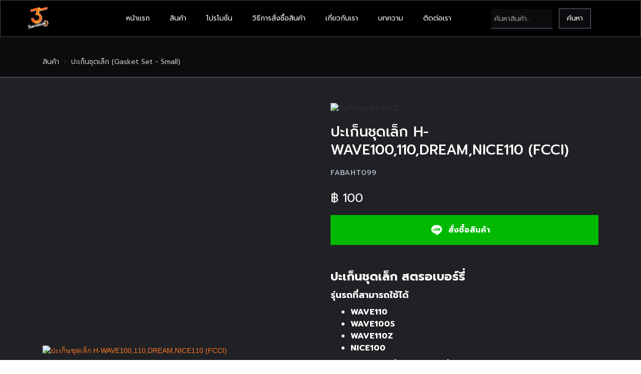

--- FILE ---
content_type: text/html
request_url: https://www.35yontrakan.com/products/paeknchudelk-h-wave100-110-2v-fcci
body_size: 5577
content:
<!DOCTYPE html><!-- This site was created in Webflow. https://webflow.com --><!-- Last Published: Fri Oct 03 2025 02:43:12 GMT+0000 (Coordinated Universal Time) --><html data-wf-domain="www.35yontrakan.com" data-wf-page="615be068e73ca9d029e69dae" data-wf-site="6142d291847e7e5f1663c97b" data-wf-collection="615be068e73ca9fd02e69dac" data-wf-item-slug="paeknchudelk-h-wave100-110-2v-fcci"><head><meta charset="utf-8"/><title>ปะเก็นชุดเล็ก  H-WAVE100,110,DREAM,NICE110 (FCCI)</title><meta content="ราคา 100 บาท  - ปะเก็นชุดเล็ก FCCI -  รถเกียร์ (Geared motorcycle) - ปะเก็นชุดเล็ก (Gasket Set - Small )  - จำหน่ายอะไหล่เดิมรถมอเตอร์ไซค์ ยางนอก-ยางใน หมวกกันน้อค (ราคาปลีก-ส่ง) | รับคว้านเสื้อสูบ, ตีปลอก, อัดก้าน, ทำวาล์ว, เกลียวหัวเทียน" name="description"/><meta content="ปะเก็นชุดเล็ก  H-WAVE100,110,DREAM,NICE110 (FCCI)" property="og:title"/><meta content="ราคา 100 บาท  - ปะเก็นชุดเล็ก FCCI -  รถเกียร์ (Geared motorcycle) - ปะเก็นชุดเล็ก (Gasket Set - Small )  - จำหน่ายอะไหล่เดิมรถมอเตอร์ไซค์ ยางนอก-ยางใน หมวกกันน้อค (ราคาปลีก-ส่ง) | รับคว้านเสื้อสูบ, ตีปลอก, อัดก้าน, ทำวาล์ว, เกลียวหัวเทียน" property="og:description"/><meta content="https://cdn.prod.website-files.com/615bcdede7164e01852ee5e3/65f7c57f49fcb1b738ddc36d_MOTUL%20SCOOTER%20POWER%20LE%201L%20(40).avif" property="og:image"/><meta content="ปะเก็นชุดเล็ก  H-WAVE100,110,DREAM,NICE110 (FCCI)" property="twitter:title"/><meta content="ราคา 100 บาท  - ปะเก็นชุดเล็ก FCCI -  รถเกียร์ (Geared motorcycle) - ปะเก็นชุดเล็ก (Gasket Set - Small )  - จำหน่ายอะไหล่เดิมรถมอเตอร์ไซค์ ยางนอก-ยางใน หมวกกันน้อค (ราคาปลีก-ส่ง) | รับคว้านเสื้อสูบ, ตีปลอก, อัดก้าน, ทำวาล์ว, เกลียวหัวเทียน" property="twitter:description"/><meta content="https://cdn.prod.website-files.com/615bcdede7164e01852ee5e3/65f7c57f49fcb1b738ddc36d_MOTUL%20SCOOTER%20POWER%20LE%201L%20(40).avif" property="twitter:image"/><meta property="og:type" content="website"/><meta content="summary_large_image" name="twitter:card"/><meta content="width=device-width, initial-scale=1" name="viewport"/><meta content="Webflow" name="generator"/><link href="https://cdn.prod.website-files.com/6142d291847e7e5f1663c97b/css/35yontrakan.webflow.shared.e26f3adf8.min.css" rel="stylesheet" type="text/css"/><link href="https://fonts.googleapis.com" rel="preconnect"/><link href="https://fonts.gstatic.com" rel="preconnect" crossorigin="anonymous"/><script src="https://ajax.googleapis.com/ajax/libs/webfont/1.6.26/webfont.js" type="text/javascript"></script><script type="text/javascript">WebFont.load({  google: {    families: ["Prompt:200,200italic,300,300italic,regular,italic,500,500italic,600,600italic,700,700italic,800,800italic,900,900italic:latin,thai","Kanit:200,200italic,regular,italic,500,500italic,600,600italic,700,700italic,800,800italic:latin,thai"]  }});</script><script type="text/javascript">!function(o,c){var n=c.documentElement,t=" w-mod-";n.className+=t+"js",("ontouchstart"in o||o.DocumentTouch&&c instanceof DocumentTouch)&&(n.className+=t+"touch")}(window,document);</script><link href="https://cdn.prod.website-files.com/6142d291847e7e5f1663c97b/67ef53677537013aa551643d_35Yon32.jpg" rel="shortcut icon" type="image/x-icon"/><link href="https://cdn.prod.website-files.com/6142d291847e7e5f1663c97b/67ef536b62a31513d9fb2011_35Yon256.jpg" rel="apple-touch-icon"/><!-- Google Tag Manager -->
<script>(function(w,d,s,l,i){w[l]=w[l]||[];w[l].push({'gtm.start':
new Date().getTime(),event:'gtm.js'});var f=d.getElementsByTagName(s)[0],
j=d.createElement(s),dl=l!='dataLayer'?'&l='+l:'';j.async=true;j.src=
'https://www.googletagmanager.com/gtm.js?id='+i+dl;f.parentNode.insertBefore(j,f);
})(window,document,'script','dataLayer','GTM-KWQK3TS');</script>
<!-- End Google Tag Manager --></head><body><div data-animation="default" data-collapse="medium" data-duration="400" data-easing="ease-in" data-easing2="ease" role="banner" class="navbar w-nav"><div class="nav-container w-container"><a href="/" class="brand-container w-nav-brand"><img width="72" height="72" src="https://cdn.prod.website-files.com/6142d291847e7e5f1663c97b/65cadf558510f90d41a76a44_35%20Yontrakan%20Final%20Logo%202024-02.png" loading="lazy" alt="" srcset="https://cdn.prod.website-files.com/6142d291847e7e5f1663c97b/65cadf558510f90d41a76a44_35%20Yontrakan%20Final%20Logo%202024-02-p-500.png 500w, https://cdn.prod.website-files.com/6142d291847e7e5f1663c97b/65cadf558510f90d41a76a44_35%20Yontrakan%20Final%20Logo%202024-02-p-800.png 800w, https://cdn.prod.website-files.com/6142d291847e7e5f1663c97b/65cadf558510f90d41a76a44_35%20Yontrakan%20Final%20Logo%202024-02-p-1080.png 1080w, https://cdn.prod.website-files.com/6142d291847e7e5f1663c97b/65cadf558510f90d41a76a44_35%20Yontrakan%20Final%20Logo%202024-02-p-1600.png 1600w, https://cdn.prod.website-files.com/6142d291847e7e5f1663c97b/65cadf558510f90d41a76a44_35%20Yontrakan%20Final%20Logo%202024-02-p-2000.png 2000w, https://cdn.prod.website-files.com/6142d291847e7e5f1663c97b/65cadf558510f90d41a76a44_35%20Yontrakan%20Final%20Logo%202024-02-p-2600.png 2600w, https://cdn.prod.website-files.com/6142d291847e7e5f1663c97b/65cadf558510f90d41a76a44_35%20Yontrakan%20Final%20Logo%202024-02-p-3200.png 3200w, https://cdn.prod.website-files.com/6142d291847e7e5f1663c97b/65cadf558510f90d41a76a44_35%20Yontrakan%20Final%20Logo%202024-02.png 14584w" sizes="72px" class="image-2"/></a><nav role="navigation" class="nav-menu w-nav-menu"><a href="/" class="nav-link w-nav-link">หน้าแรก</a><a href="/products" class="nav-link w-nav-link">สินค้า</a><a href="/promotion" class="nav-link w-nav-link">โปรโมชั่น</a><a href="/withiikaarchuue-sinkhaa" class="nav-link w-nav-link">วิธีการสั่งซื้อสินค้า</a><a href="/about" class="nav-link w-nav-link">เกี่ยวกับเรา</a><a href="/blogs" class="nav-link w-nav-link">บทความ</a><a href="/contact" class="nav-link w-nav-link">ติดต่อเรา</a><form action="/search" class="search-2 mobile w-form"><input class="search-input w-input" maxlength="256" name="query" placeholder="ค้นหาสินค้า.." type="search" id="search" required=""/><input type="submit" class="button-second w-button" value="ค้นหา"/></form></nav><div class="div-block-29"><form action="/search" class="search-2 w-form"><input class="search-input w-input" maxlength="256" name="query" placeholder="ค้นหาสินค้า.." type="search" id="search" required=""/><input type="submit" class="button-second w-button" value="ค้นหา"/></form><div class="menu-button w-nav-button"><div class="w-icon-nav-menu"></div></div></div></div></div><div class="link-navigator"><div class="link-wrapper w-container"><a href="/products" class="link-text">สินค้า</a><div class="slash">/</div><a href="/category/gasket-set-small" class="link-text">ปะเก็นชุดเล็ก (Gasket Set - Small)</a></div><div class="line"></div></div><div class="product-detail-1"><div class="product-detail-wrapper w-container"><div class="w-row"><div class="column-3 w-col w-col-6"><a href="#" class="lightbox-link w-inline-block w-lightbox"><img src="https://cdn.prod.website-files.com/615bcdede7164e01852ee5e3/65f7c57f49fcb1b738ddc36d_MOTUL%20SCOOTER%20POWER%20LE%201L%20(40).avif" alt="ปะเก็นชุดเล็ก  H-WAVE100,110,DREAM,NICE110 (FCCI)" sizes="(max-width: 767px) 91vw, (max-width: 991px) 46vw, 44vw" srcset="https://cdn.prod.website-files.com/615bcdede7164e01852ee5e3/65f7c57f49fcb1b738ddc36d_MOTUL%20SCOOTER%20POWER%20LE%201L%20(40)-p-500.avif 500w, https://cdn.prod.website-files.com/615bcdede7164e01852ee5e3/65f7c57f49fcb1b738ddc36d_MOTUL%20SCOOTER%20POWER%20LE%201L%20(40).avif 1020w" class="square-image"/><script type="application/json" class="w-json">{
  "items": [
    {
      "url": "https://cdn.prod.website-files.com/615bcdede7164e01852ee5e3/65f7c57f49fcb1b738ddc36d_MOTUL%20SCOOTER%20POWER%20LE%201L%20(40).avif",
      "type": "image"
    }
  ],
  "group": "Product"
}</script></a><div class="collection-list-wrapper-10 w-dyn-list"><script type="text/x-wf-template" id="wf-template-a17a5d34-43b5-e41d-0daf-d02fb3eab5a2">%3Cdiv%20role%3D%22listitem%22%20class%3D%22w-dyn-item%20w-dyn-repeater-item%20w-col%20w-col-2%22%3E%3Ca%20href%3D%22%23%22%20class%3D%22w-inline-block%20w-dyn-bind-empty%20w-lightbox%22%3E%3Cscript%20type%3D%22application%2Fjson%22%20class%3D%22w-json%22%3E%7B%0A%20%20%22items%22%3A%20%5B%5D%2C%0A%20%20%22group%22%3A%20%22Product%22%0A%7D%3C%2Fscript%3E%3C%2Fa%3E%3C%2Fdiv%3E</script><div role="list" class="w-dyn-items w-row w-dyn-hide"></div><div class="w-dyn-empty"><div>No items found.</div></div></div></div><div class="column-4 w-col w-col-6"><div class="product-detail-1-wrapper"><img src="https://cdn.prod.website-files.com/615bcdede7164e01852ee5e3/65f53eded35cd2d9a9983981_%E0%B8%94%E0%B8%B2%E0%B8%A7%E0%B8%99%E0%B9%8C%E0%B9%82%E0%B8%AB%E0%B8%A5%E0%B8%94.avif" alt="ปะเก็นชุดเล็ก FCCI" class="image-6"/><h1 class="product-name-h1 main">ปะเก็นชุดเล็ก  H-WAVE100,110,DREAM,NICE110 (FCCI)</h1><a data-tooltip-text-copied="✔ Copied to clipboard" data-tooltip-text="Click to copy" href="#" class="copy-click">FABAHT099</a><div class="div-block-21"><div class="product-price-h1">฿</div><div class="product-price-h1">100</div></div><div class="product-price-original w-condition-invisible"><div class="product-price-original">฿</div><div class="product-price-original w-dyn-bind-empty"></div></div><p class="paragraph-3 w-dyn-bind-empty"></p><a href="https://lin.ee/1mpLOWw" target="_blank" class="button-line w-inline-block"><img src="https://cdn.prod.website-files.com/6142d291847e7e5f1663c97b/625e5d59d47febf2862b111c_LINE_logo_svg.svg" alt="" width="30" height="30" class="line-logo"/><div class="text-block-23">สั่งซื้อสินค้า</div></a><div class="product-detail-paragraph w-richtext"><h3><strong>ปะเก็นชุดเล็ก สตรอเบอร์รี่ </strong></h3><h4><strong>รุ่นรถที่สามารถใช้ได้</strong></h4><ul role="list"><li><strong>WAVE110</strong></li><li><strong>WAVE100S</strong></li><li><strong>WAVE110Z</strong></li><li><strong>NICE100</strong></li></ul><p><strong>ราคาอาจมีการเปลี่ยนแปลงโดยที่ไม่ต้องแจ้งให้ทราบล่วงหน้า</strong></p><p>‍</p></div><div class="div-block-22"></div><div class="h3">ตัวเลือกอื่น ๆ</div><div class="size-wrapper"><div class="w-dyn-list"><div class="product-variant-box w-dyn-empty"><div class="product-variant">-</div></div></div></div></div></div></div></div><div class="line-container"></div></div><div class="product-detail-2"><div class="product-detail-2-container w-container"><h1 class="h2 left">รายละเอียดสินค้า</h1><div class="line-underline"></div><div class="w-row"><div class="column-8 w-col w-col-6"><div class="product-detail-paragraph w-richtext"><h3><strong>ปะเก็นชุดเล็ก สตรอเบอร์รี่ </strong></h3><h4><strong>รุ่นรถที่สามารถใช้ได้</strong></h4><ul role="list"><li><strong>WAVE110</strong></li><li><strong>WAVE100S</strong></li><li><strong>WAVE110Z</strong></li><li><strong>NICE100</strong></li></ul><p><strong>ราคาอาจมีการเปลี่ยนแปลงโดยที่ไม่ต้องแจ้งให้ทราบล่วงหน้า</strong></p><p>‍</p></div></div><div class="column-9 w-col w-col-6"><a href="#" class="w-inline-block w-lightbox"><img src="https://cdn.prod.website-files.com/615bcdede7164e01852ee5e3/65f7c57f49fcb1b738ddc36d_MOTUL%20SCOOTER%20POWER%20LE%201L%20(40).avif" loading="lazy" alt="ปะเก็นชุดเล็ก  H-WAVE100,110,DREAM,NICE110 (FCCI)" sizes="(max-width: 767px) 92vw, (max-width: 991px) 47vw, 49vw" srcset="https://cdn.prod.website-files.com/615bcdede7164e01852ee5e3/65f7c57f49fcb1b738ddc36d_MOTUL%20SCOOTER%20POWER%20LE%201L%20(40)-p-500.avif 500w, https://cdn.prod.website-files.com/615bcdede7164e01852ee5e3/65f7c57f49fcb1b738ddc36d_MOTUL%20SCOOTER%20POWER%20LE%201L%20(40).avif 1020w"/><script type="application/json" class="w-json">{
  "items": [
    {
      "url": "https://cdn.prod.website-files.com/615bcdede7164e01852ee5e3/65f7c57f49fcb1b738ddc36d_MOTUL%20SCOOTER%20POWER%20LE%201L%20(40).avif",
      "type": "image"
    }
  ],
  "group": "Product"
}</script></a></div></div></div></div><div class="product-detail-3"><div class="garantee-container w-container"><h1 class="h2 left">การรับประกันสินค้า</h1><div class="line-underline"></div><p class="product-detail-paragraph">รับประกันในกรณีที่กิดความเสียจากการผลิตของโรงงานเท่านั้น
</p></div></div><div class="section-5"><div class="container-8 w-container"><div class="div-block-10"></div><div class="div-block-10 orange"></div></div><div class="container-10 w-container"><div class="div-block-27"><div class="head-footer">สินค้า</div><div class="collection-list-wrapper-7 w-dyn-list"><div role="list" class="collection-list-6 w-dyn-items"><div role="listitem" class="link-footer w-dyn-item"><a href="/category/luukl-ythangnammanebnchin" class="link-footer">ลูกลอยถังน้ำมันเบนซิน</a></div><div role="listitem" class="link-footer w-dyn-item"><a href="/category/yaangphakethaahlang" class="link-footer">ยางพักเท้าหลัง</a></div><div role="listitem" class="link-footer w-dyn-item"><a href="/category/chiilkanfunochkhhnaa" class="link-footer">ซีลกันฝุ่นโช้คหน้า</a></div><div role="listitem" class="link-footer w-dyn-item"><a href="/category/yaangkdochphr-mkhaayued" class="link-footer">ยางกดโซ่พร้อมขายึด</a></div><div role="listitem" class="link-footer w-dyn-item"><a href="/category/paekncchaanaif" class="link-footer">ปะเก็นจานไฟ</a></div><div role="listitem" class="link-footer w-dyn-item"><a href="/category/chiilkhaangkh-chaay" class="link-footer">ซีลข้างข้อซ้าย</a></div><div role="listitem" class="link-footer w-dyn-item"><a href="/category/hl-daifaimlesiiyb" class="link-footer">หลอดไฟไมล์เสียบ</a></div><div role="listitem" class="link-footer w-dyn-item"><a href="/category/swithchaifhnaasuung-tam" class="link-footer">สวิทช์ไฟหน้าสูง-ต่ำ</a></div><div role="listitem" class="link-footer w-dyn-item"><a href="/category/kl-ngaiskh-ng-u-box" class="link-footer">กล่องใส่ของ (U-BOX)</a></div><div role="listitem" class="link-footer w-dyn-item"><a href="/category/tumnamhnak" class="link-footer">ตุ้มน้ำหนัก</a></div><div role="listitem" class="link-footer w-dyn-item"><a href="/category/aeknl-hlang" class="link-footer">แกนล้อหลัง</a></div><div role="listitem" class="link-footer w-dyn-item"><a href="/category/dumset-rhlang" class="link-footer">ดุมสเตอร์หลัง</a></div><div role="listitem" class="link-footer w-dyn-item"><a href="/category/kr-ngebnchil" class="link-footer">กรองเบนซิล</a></div><div role="listitem" class="link-footer w-dyn-item"><a href="/category/thaanstaarth" class="link-footer">ถ่านสตาร์ท</a></div><div role="listitem" class="link-footer w-dyn-item"><a href="/category/chaamkhlathchtawn-k-phr-mefuue-ng" class="link-footer">ชามคลัทช์ตัวนอก พร้อมเฟือง</a></div></div></div></div><div class="div-block-27"><div class="head-footer">35 ยนตรการ</div><div class="div-block-28"><a href="/about" class="link-footer">เกี่ยวกับเรา</a><a href="/contact" class="link-footer">ติดต่อเรา</a></div></div><div class="div-block-13"><div class="div-block-12"><img src="https://cdn.prod.website-files.com/6142d291847e7e5f1663c97b/615967112ea0e1c493e4ba00_phone-fill.svg" loading="lazy" alt="" class="image-10"/><p class="link-footer contact">061-3847414</p></div><div class="div-block-12"><img src="https://cdn.prod.website-files.com/6142d291847e7e5f1663c97b/615967115c0410ad6b386b55_mail-fill.svg" loading="lazy" alt="" class="image-11"/><p class="link-footer contact">35yontrakan@gmail.com</p></div><div class="div-block-12"></div></div></div><div class="div-block-14"></div><div class="container-9 w-container"><div class="text-block-13">Copyright © 2022Yontrakan All Right Reserved.</div><div class="text-block-13">Design By BEP Digital : <a href="https://www.bepgroup.space/website-service" target="_blank" class="link-2">รับทำเว็บไซต์บริษัท</a></div><div class="div-block-26"><a href="https://www.facebook.com/35yontrakan" target="_blank" class="w-inline-block"><img src="https://cdn.prod.website-files.com/6142d291847e7e5f1663c97b/615963b5c8caa1e43cfb6524_Facebook.svg" loading="lazy" width="40" alt=""/></a><a href="https://lin.ee/1mpLOWw" target="_blank" class="w-inline-block"><img src="https://cdn.prod.website-files.com/6142d291847e7e5f1663c97b/615963b521b13c8295b0fcfb_Line.svg" loading="lazy" width="40" alt="" class="image-4"/></a></div></div></div><script src="https://d3e54v103j8qbb.cloudfront.net/js/jquery-3.5.1.min.dc5e7f18c8.js?site=6142d291847e7e5f1663c97b" type="text/javascript" integrity="sha256-9/aliU8dGd2tb6OSsuzixeV4y/faTqgFtohetphbbj0=" crossorigin="anonymous"></script><script src="https://cdn.prod.website-files.com/6142d291847e7e5f1663c97b/js/webflow.schunk.d97efad01808426c.js" type="text/javascript"></script><script src="https://cdn.prod.website-files.com/6142d291847e7e5f1663c97b/js/webflow.d6a06379.64b58e9cbfea4f21.js" type="text/javascript"></script><!-- Google Tag Manager (noscript) -->
<noscript><iframe src="https://www.googletagmanager.com/ns.html?id=GTM-KWQK3TS"
height="0" width="0" style="display:none;visibility:hidden"></iframe></noscript>
<!-- End Google Tag Manager (noscript) -->


<!-- Messenger Chat plugin Code -->
    <div id="fb-root"></div>

    <!-- Your Chat plugin code -->
    <div id="fb-customer-chat" class="fb-customerchat">
    </div>

    <script>
      var chatbox = document.getElementById('fb-customer-chat');
      chatbox.setAttribute("page_id", "326557467899184");
      chatbox.setAttribute("attribution", "biz_inbox");
    </script>

    <!-- Your SDK code -->
    <script>
      window.fbAsyncInit = function() {
        FB.init({
          xfbml            : true,
          version          : 'v12.0'
        });
      };

      (function(d, s, id) {
        var js, fjs = d.getElementsByTagName(s)[0];
        if (d.getElementById(id)) return;
        js = d.createElement(s); js.id = id;
        js.src = 'https://connect.facebook.net/th_TH/sdk/xfbml.customerchat.js';
        fjs.parentNode.insertBefore(js, fjs);
      }(document, 'script', 'facebook-jssdk'));
    </script></body></html>

--- FILE ---
content_type: text/css
request_url: https://cdn.prod.website-files.com/6142d291847e7e5f1663c97b/css/35yontrakan.webflow.shared.e26f3adf8.min.css
body_size: 15288
content:
html{-webkit-text-size-adjust:100%;-ms-text-size-adjust:100%;font-family:sans-serif}body{margin:0}article,aside,details,figcaption,figure,footer,header,hgroup,main,menu,nav,section,summary{display:block}audio,canvas,progress,video{vertical-align:baseline;display:inline-block}audio:not([controls]){height:0;display:none}[hidden],template{display:none}a{background-color:#0000}a:active,a:hover{outline:0}abbr[title]{border-bottom:1px dotted}b,strong{font-weight:700}dfn{font-style:italic}h1{margin:.67em 0;font-size:2em}mark{color:#000;background:#ff0}small{font-size:80%}sub,sup{vertical-align:baseline;font-size:75%;line-height:0;position:relative}sup{top:-.5em}sub{bottom:-.25em}img{border:0}svg:not(:root){overflow:hidden}hr{box-sizing:content-box;height:0}pre{overflow:auto}code,kbd,pre,samp{font-family:monospace;font-size:1em}button,input,optgroup,select,textarea{color:inherit;font:inherit;margin:0}button{overflow:visible}button,select{text-transform:none}button,html input[type=button],input[type=reset]{-webkit-appearance:button;cursor:pointer}button[disabled],html input[disabled]{cursor:default}button::-moz-focus-inner,input::-moz-focus-inner{border:0;padding:0}input{line-height:normal}input[type=checkbox],input[type=radio]{box-sizing:border-box;padding:0}input[type=number]::-webkit-inner-spin-button,input[type=number]::-webkit-outer-spin-button{height:auto}input[type=search]{-webkit-appearance:none}input[type=search]::-webkit-search-cancel-button,input[type=search]::-webkit-search-decoration{-webkit-appearance:none}legend{border:0;padding:0}textarea{overflow:auto}optgroup{font-weight:700}table{border-collapse:collapse;border-spacing:0}td,th{padding:0}@font-face{font-family:webflow-icons;src:url([data-uri])format("truetype");font-weight:400;font-style:normal}[class^=w-icon-],[class*=\ w-icon-]{speak:none;font-variant:normal;text-transform:none;-webkit-font-smoothing:antialiased;-moz-osx-font-smoothing:grayscale;font-style:normal;font-weight:400;line-height:1;font-family:webflow-icons!important}.w-icon-slider-right:before{content:""}.w-icon-slider-left:before{content:""}.w-icon-nav-menu:before{content:""}.w-icon-arrow-down:before,.w-icon-dropdown-toggle:before{content:""}.w-icon-file-upload-remove:before{content:""}.w-icon-file-upload-icon:before{content:""}*{box-sizing:border-box}html{height:100%}body{color:#333;background-color:#fff;min-height:100%;margin:0;font-family:Arial,sans-serif;font-size:14px;line-height:20px}img{vertical-align:middle;max-width:100%;display:inline-block}html.w-mod-touch *{background-attachment:scroll!important}.w-block{display:block}.w-inline-block{max-width:100%;display:inline-block}.w-clearfix:before,.w-clearfix:after{content:" ";grid-area:1/1/2/2;display:table}.w-clearfix:after{clear:both}.w-hidden{display:none}.w-button{color:#fff;line-height:inherit;cursor:pointer;background-color:#3898ec;border:0;border-radius:0;padding:9px 15px;text-decoration:none;display:inline-block}input.w-button{-webkit-appearance:button}html[data-w-dynpage] [data-w-cloak]{color:#0000!important}.w-code-block{margin:unset}pre.w-code-block code{all:inherit}.w-optimization{display:contents}.w-webflow-badge,.w-webflow-badge>img{box-sizing:unset;width:unset;height:unset;max-height:unset;max-width:unset;min-height:unset;min-width:unset;margin:unset;padding:unset;float:unset;clear:unset;border:unset;border-radius:unset;background:unset;background-image:unset;background-position:unset;background-size:unset;background-repeat:unset;background-origin:unset;background-clip:unset;background-attachment:unset;background-color:unset;box-shadow:unset;transform:unset;direction:unset;font-family:unset;font-weight:unset;color:unset;font-size:unset;line-height:unset;font-style:unset;font-variant:unset;text-align:unset;letter-spacing:unset;-webkit-text-decoration:unset;text-decoration:unset;text-indent:unset;text-transform:unset;list-style-type:unset;text-shadow:unset;vertical-align:unset;cursor:unset;white-space:unset;word-break:unset;word-spacing:unset;word-wrap:unset;transition:unset}.w-webflow-badge{white-space:nowrap;cursor:pointer;box-shadow:0 0 0 1px #0000001a,0 1px 3px #0000001a;visibility:visible!important;opacity:1!important;z-index:2147483647!important;color:#aaadb0!important;overflow:unset!important;background-color:#fff!important;border-radius:3px!important;width:auto!important;height:auto!important;margin:0!important;padding:6px!important;font-size:12px!important;line-height:14px!important;text-decoration:none!important;display:inline-block!important;position:fixed!important;inset:auto 12px 12px auto!important;transform:none!important}.w-webflow-badge>img{position:unset;visibility:unset!important;opacity:1!important;vertical-align:middle!important;display:inline-block!important}h1,h2,h3,h4,h5,h6{margin-bottom:10px;font-weight:700}h1{margin-top:20px;font-size:38px;line-height:44px}h2{margin-top:20px;font-size:32px;line-height:36px}h3{margin-top:20px;font-size:24px;line-height:30px}h4{margin-top:10px;font-size:18px;line-height:24px}h5{margin-top:10px;font-size:14px;line-height:20px}h6{margin-top:10px;font-size:12px;line-height:18px}p{margin-top:0;margin-bottom:10px}blockquote{border-left:5px solid #e2e2e2;margin:0 0 10px;padding:10px 20px;font-size:18px;line-height:22px}figure{margin:0 0 10px}figcaption{text-align:center;margin-top:5px}ul,ol{margin-top:0;margin-bottom:10px;padding-left:40px}.w-list-unstyled{padding-left:0;list-style:none}.w-embed:before,.w-embed:after{content:" ";grid-area:1/1/2/2;display:table}.w-embed:after{clear:both}.w-video{width:100%;padding:0;position:relative}.w-video iframe,.w-video object,.w-video embed{border:none;width:100%;height:100%;position:absolute;top:0;left:0}fieldset{border:0;margin:0;padding:0}button,[type=button],[type=reset]{cursor:pointer;-webkit-appearance:button;border:0}.w-form{margin:0 0 15px}.w-form-done{text-align:center;background-color:#ddd;padding:20px;display:none}.w-form-fail{background-color:#ffdede;margin-top:10px;padding:10px;display:none}label{margin-bottom:5px;font-weight:700;display:block}.w-input,.w-select{color:#333;vertical-align:middle;background-color:#fff;border:1px solid #ccc;width:100%;height:38px;margin-bottom:10px;padding:8px 12px;font-size:14px;line-height:1.42857;display:block}.w-input::placeholder,.w-select::placeholder{color:#999}.w-input:focus,.w-select:focus{border-color:#3898ec;outline:0}.w-input[disabled],.w-select[disabled],.w-input[readonly],.w-select[readonly],fieldset[disabled] .w-input,fieldset[disabled] .w-select{cursor:not-allowed}.w-input[disabled]:not(.w-input-disabled),.w-select[disabled]:not(.w-input-disabled),.w-input[readonly],.w-select[readonly],fieldset[disabled]:not(.w-input-disabled) .w-input,fieldset[disabled]:not(.w-input-disabled) .w-select{background-color:#eee}textarea.w-input,textarea.w-select{height:auto}.w-select{background-color:#f3f3f3}.w-select[multiple]{height:auto}.w-form-label{cursor:pointer;margin-bottom:0;font-weight:400;display:inline-block}.w-radio{margin-bottom:5px;padding-left:20px;display:block}.w-radio:before,.w-radio:after{content:" ";grid-area:1/1/2/2;display:table}.w-radio:after{clear:both}.w-radio-input{float:left;margin:3px 0 0 -20px;line-height:normal}.w-file-upload{margin-bottom:10px;display:block}.w-file-upload-input{opacity:0;z-index:-100;width:.1px;height:.1px;position:absolute;overflow:hidden}.w-file-upload-default,.w-file-upload-uploading,.w-file-upload-success{color:#333;display:inline-block}.w-file-upload-error{margin-top:10px;display:block}.w-file-upload-default.w-hidden,.w-file-upload-uploading.w-hidden,.w-file-upload-error.w-hidden,.w-file-upload-success.w-hidden{display:none}.w-file-upload-uploading-btn{cursor:pointer;background-color:#fafafa;border:1px solid #ccc;margin:0;padding:8px 12px;font-size:14px;font-weight:400;display:flex}.w-file-upload-file{background-color:#fafafa;border:1px solid #ccc;flex-grow:1;justify-content:space-between;margin:0;padding:8px 9px 8px 11px;display:flex}.w-file-upload-file-name{font-size:14px;font-weight:400;display:block}.w-file-remove-link{cursor:pointer;width:auto;height:auto;margin-top:3px;margin-left:10px;padding:3px;display:block}.w-icon-file-upload-remove{margin:auto;font-size:10px}.w-file-upload-error-msg{color:#ea384c;padding:2px 0;display:inline-block}.w-file-upload-info{padding:0 12px;line-height:38px;display:inline-block}.w-file-upload-label{cursor:pointer;background-color:#fafafa;border:1px solid #ccc;margin:0;padding:8px 12px;font-size:14px;font-weight:400;display:inline-block}.w-icon-file-upload-icon,.w-icon-file-upload-uploading{width:20px;margin-right:8px;display:inline-block}.w-icon-file-upload-uploading{height:20px}.w-container{max-width:940px;margin-left:auto;margin-right:auto}.w-container:before,.w-container:after{content:" ";grid-area:1/1/2/2;display:table}.w-container:after{clear:both}.w-container .w-row{margin-left:-10px;margin-right:-10px}.w-row:before,.w-row:after{content:" ";grid-area:1/1/2/2;display:table}.w-row:after{clear:both}.w-row .w-row{margin-left:0;margin-right:0}.w-col{float:left;width:100%;min-height:1px;padding-left:10px;padding-right:10px;position:relative}.w-col .w-col{padding-left:0;padding-right:0}.w-col-1{width:8.33333%}.w-col-2{width:16.6667%}.w-col-3{width:25%}.w-col-4{width:33.3333%}.w-col-5{width:41.6667%}.w-col-6{width:50%}.w-col-7{width:58.3333%}.w-col-8{width:66.6667%}.w-col-9{width:75%}.w-col-10{width:83.3333%}.w-col-11{width:91.6667%}.w-col-12{width:100%}.w-hidden-main{display:none!important}@media screen and (max-width:991px){.w-container{max-width:728px}.w-hidden-main{display:inherit!important}.w-hidden-medium{display:none!important}.w-col-medium-1{width:8.33333%}.w-col-medium-2{width:16.6667%}.w-col-medium-3{width:25%}.w-col-medium-4{width:33.3333%}.w-col-medium-5{width:41.6667%}.w-col-medium-6{width:50%}.w-col-medium-7{width:58.3333%}.w-col-medium-8{width:66.6667%}.w-col-medium-9{width:75%}.w-col-medium-10{width:83.3333%}.w-col-medium-11{width:91.6667%}.w-col-medium-12{width:100%}.w-col-stack{width:100%;left:auto;right:auto}}@media screen and (max-width:767px){.w-hidden-main,.w-hidden-medium{display:inherit!important}.w-hidden-small{display:none!important}.w-row,.w-container .w-row{margin-left:0;margin-right:0}.w-col{width:100%;left:auto;right:auto}.w-col-small-1{width:8.33333%}.w-col-small-2{width:16.6667%}.w-col-small-3{width:25%}.w-col-small-4{width:33.3333%}.w-col-small-5{width:41.6667%}.w-col-small-6{width:50%}.w-col-small-7{width:58.3333%}.w-col-small-8{width:66.6667%}.w-col-small-9{width:75%}.w-col-small-10{width:83.3333%}.w-col-small-11{width:91.6667%}.w-col-small-12{width:100%}}@media screen and (max-width:479px){.w-container{max-width:none}.w-hidden-main,.w-hidden-medium,.w-hidden-small{display:inherit!important}.w-hidden-tiny{display:none!important}.w-col{width:100%}.w-col-tiny-1{width:8.33333%}.w-col-tiny-2{width:16.6667%}.w-col-tiny-3{width:25%}.w-col-tiny-4{width:33.3333%}.w-col-tiny-5{width:41.6667%}.w-col-tiny-6{width:50%}.w-col-tiny-7{width:58.3333%}.w-col-tiny-8{width:66.6667%}.w-col-tiny-9{width:75%}.w-col-tiny-10{width:83.3333%}.w-col-tiny-11{width:91.6667%}.w-col-tiny-12{width:100%}}.w-widget{position:relative}.w-widget-map{width:100%;height:400px}.w-widget-map label{width:auto;display:inline}.w-widget-map img{max-width:inherit}.w-widget-map .gm-style-iw{text-align:center}.w-widget-map .gm-style-iw>button{display:none!important}.w-widget-twitter{overflow:hidden}.w-widget-twitter-count-shim{vertical-align:top;text-align:center;background:#fff;border:1px solid #758696;border-radius:3px;width:28px;height:20px;display:inline-block;position:relative}.w-widget-twitter-count-shim *{pointer-events:none;-webkit-user-select:none;user-select:none}.w-widget-twitter-count-shim .w-widget-twitter-count-inner{text-align:center;color:#999;font-family:serif;font-size:15px;line-height:12px;position:relative}.w-widget-twitter-count-shim .w-widget-twitter-count-clear{display:block;position:relative}.w-widget-twitter-count-shim.w--large{width:36px;height:28px}.w-widget-twitter-count-shim.w--large .w-widget-twitter-count-inner{font-size:18px;line-height:18px}.w-widget-twitter-count-shim:not(.w--vertical){margin-left:5px;margin-right:8px}.w-widget-twitter-count-shim:not(.w--vertical).w--large{margin-left:6px}.w-widget-twitter-count-shim:not(.w--vertical):before,.w-widget-twitter-count-shim:not(.w--vertical):after{content:" ";pointer-events:none;border:solid #0000;width:0;height:0;position:absolute;top:50%;left:0}.w-widget-twitter-count-shim:not(.w--vertical):before{border-width:4px;border-color:#75869600 #5d6c7b #75869600 #75869600;margin-top:-4px;margin-left:-9px}.w-widget-twitter-count-shim:not(.w--vertical).w--large:before{border-width:5px;margin-top:-5px;margin-left:-10px}.w-widget-twitter-count-shim:not(.w--vertical):after{border-width:4px;border-color:#fff0 #fff #fff0 #fff0;margin-top:-4px;margin-left:-8px}.w-widget-twitter-count-shim:not(.w--vertical).w--large:after{border-width:5px;margin-top:-5px;margin-left:-9px}.w-widget-twitter-count-shim.w--vertical{width:61px;height:33px;margin-bottom:8px}.w-widget-twitter-count-shim.w--vertical:before,.w-widget-twitter-count-shim.w--vertical:after{content:" ";pointer-events:none;border:solid #0000;width:0;height:0;position:absolute;top:100%;left:50%}.w-widget-twitter-count-shim.w--vertical:before{border-width:5px;border-color:#5d6c7b #75869600 #75869600;margin-left:-5px}.w-widget-twitter-count-shim.w--vertical:after{border-width:4px;border-color:#fff #fff0 #fff0;margin-left:-4px}.w-widget-twitter-count-shim.w--vertical .w-widget-twitter-count-inner{font-size:18px;line-height:22px}.w-widget-twitter-count-shim.w--vertical.w--large{width:76px}.w-background-video{color:#fff;height:500px;position:relative;overflow:hidden}.w-background-video>video{object-fit:cover;z-index:-100;background-position:50%;background-size:cover;width:100%;height:100%;margin:auto;position:absolute;inset:-100%}.w-background-video>video::-webkit-media-controls-start-playback-button{-webkit-appearance:none;display:none!important}.w-background-video--control{background-color:#0000;padding:0;position:absolute;bottom:1em;right:1em}.w-background-video--control>[hidden]{display:none!important}.w-slider{text-align:center;clear:both;-webkit-tap-highlight-color:#0000;tap-highlight-color:#0000;background:#ddd;height:300px;position:relative}.w-slider-mask{z-index:1;white-space:nowrap;height:100%;display:block;position:relative;left:0;right:0;overflow:hidden}.w-slide{vertical-align:top;white-space:normal;text-align:left;width:100%;height:100%;display:inline-block;position:relative}.w-slider-nav{z-index:2;text-align:center;-webkit-tap-highlight-color:#0000;tap-highlight-color:#0000;height:40px;margin:auto;padding-top:10px;position:absolute;inset:auto 0 0}.w-slider-nav.w-round>div{border-radius:100%}.w-slider-nav.w-num>div{font-size:inherit;line-height:inherit;width:auto;height:auto;padding:.2em .5em}.w-slider-nav.w-shadow>div{box-shadow:0 0 3px #3336}.w-slider-nav-invert{color:#fff}.w-slider-nav-invert>div{background-color:#2226}.w-slider-nav-invert>div.w-active{background-color:#222}.w-slider-dot{cursor:pointer;background-color:#fff6;width:1em;height:1em;margin:0 3px .5em;transition:background-color .1s,color .1s;display:inline-block;position:relative}.w-slider-dot.w-active{background-color:#fff}.w-slider-dot:focus{outline:none;box-shadow:0 0 0 2px #fff}.w-slider-dot:focus.w-active{box-shadow:none}.w-slider-arrow-left,.w-slider-arrow-right{cursor:pointer;color:#fff;-webkit-tap-highlight-color:#0000;tap-highlight-color:#0000;-webkit-user-select:none;user-select:none;width:80px;margin:auto;font-size:40px;position:absolute;inset:0;overflow:hidden}.w-slider-arrow-left [class^=w-icon-],.w-slider-arrow-right [class^=w-icon-],.w-slider-arrow-left [class*=\ w-icon-],.w-slider-arrow-right [class*=\ w-icon-]{position:absolute}.w-slider-arrow-left:focus,.w-slider-arrow-right:focus{outline:0}.w-slider-arrow-left{z-index:3;right:auto}.w-slider-arrow-right{z-index:4;left:auto}.w-icon-slider-left,.w-icon-slider-right{width:1em;height:1em;margin:auto;inset:0}.w-slider-aria-label{clip:rect(0 0 0 0);border:0;width:1px;height:1px;margin:-1px;padding:0;position:absolute;overflow:hidden}.w-slider-force-show{display:block!important}.w-dropdown{text-align:left;z-index:900;margin-left:auto;margin-right:auto;display:inline-block;position:relative}.w-dropdown-btn,.w-dropdown-toggle,.w-dropdown-link{vertical-align:top;color:#222;text-align:left;white-space:nowrap;margin-left:auto;margin-right:auto;padding:20px;text-decoration:none;position:relative}.w-dropdown-toggle{-webkit-user-select:none;user-select:none;cursor:pointer;padding-right:40px;display:inline-block}.w-dropdown-toggle:focus{outline:0}.w-icon-dropdown-toggle{width:1em;height:1em;margin:auto 20px auto auto;position:absolute;top:0;bottom:0;right:0}.w-dropdown-list{background:#ddd;min-width:100%;display:none;position:absolute}.w-dropdown-list.w--open{display:block}.w-dropdown-link{color:#222;padding:10px 20px;display:block}.w-dropdown-link.w--current{color:#0082f3}.w-dropdown-link:focus{outline:0}@media screen and (max-width:767px){.w-nav-brand{padding-left:10px}}.w-lightbox-backdrop{cursor:auto;letter-spacing:normal;text-indent:0;text-shadow:none;text-transform:none;visibility:visible;white-space:normal;word-break:normal;word-spacing:normal;word-wrap:normal;color:#fff;text-align:center;z-index:2000;opacity:0;-webkit-user-select:none;-moz-user-select:none;-webkit-tap-highlight-color:transparent;background:#000000e6;outline:0;font-family:Helvetica Neue,Helvetica,Ubuntu,Segoe UI,Verdana,sans-serif;font-size:17px;font-style:normal;font-weight:300;line-height:1.2;list-style:disc;position:fixed;inset:0;-webkit-transform:translate(0)}.w-lightbox-backdrop,.w-lightbox-container{-webkit-overflow-scrolling:touch;height:100%;overflow:auto}.w-lightbox-content{height:100vh;position:relative;overflow:hidden}.w-lightbox-view{opacity:0;width:100vw;height:100vh;position:absolute}.w-lightbox-view:before{content:"";height:100vh}.w-lightbox-group,.w-lightbox-group .w-lightbox-view,.w-lightbox-group .w-lightbox-view:before{height:86vh}.w-lightbox-frame,.w-lightbox-view:before{vertical-align:middle;display:inline-block}.w-lightbox-figure{margin:0;position:relative}.w-lightbox-group .w-lightbox-figure{cursor:pointer}.w-lightbox-img{width:auto;max-width:none;height:auto}.w-lightbox-image{float:none;max-width:100vw;max-height:100vh;display:block}.w-lightbox-group .w-lightbox-image{max-height:86vh}.w-lightbox-caption{text-align:left;text-overflow:ellipsis;white-space:nowrap;background:#0006;padding:.5em 1em;position:absolute;bottom:0;left:0;right:0;overflow:hidden}.w-lightbox-embed{width:100%;height:100%;position:absolute;inset:0}.w-lightbox-control{cursor:pointer;background-position:50%;background-repeat:no-repeat;background-size:24px;width:4em;transition:all .3s;position:absolute;top:0}.w-lightbox-left{background-image:url([data-uri]);display:none;bottom:0;left:0}.w-lightbox-right{background-image:url([data-uri]);display:none;bottom:0;right:0}.w-lightbox-close{background-image:url([data-uri]);background-size:18px;height:2.6em;right:0}.w-lightbox-strip{white-space:nowrap;padding:0 1vh;line-height:0;position:absolute;bottom:0;left:0;right:0;overflow:auto hidden}.w-lightbox-item{box-sizing:content-box;cursor:pointer;width:10vh;padding:2vh 1vh;display:inline-block;-webkit-transform:translate(0,0)}.w-lightbox-active{opacity:.3}.w-lightbox-thumbnail{background:#222;height:10vh;position:relative;overflow:hidden}.w-lightbox-thumbnail-image{position:absolute;top:0;left:0}.w-lightbox-thumbnail .w-lightbox-tall{width:100%;top:50%;transform:translateY(-50%)}.w-lightbox-thumbnail .w-lightbox-wide{height:100%;left:50%;transform:translate(-50%)}.w-lightbox-spinner{box-sizing:border-box;border:5px solid #0006;border-radius:50%;width:40px;height:40px;margin-top:-20px;margin-left:-20px;animation:.8s linear infinite spin;position:absolute;top:50%;left:50%}.w-lightbox-spinner:after{content:"";border:3px solid #0000;border-bottom-color:#fff;border-radius:50%;position:absolute;inset:-4px}.w-lightbox-hide{display:none}.w-lightbox-noscroll{overflow:hidden}@media (min-width:768px){.w-lightbox-content{height:96vh;margin-top:2vh}.w-lightbox-view,.w-lightbox-view:before{height:96vh}.w-lightbox-group,.w-lightbox-group .w-lightbox-view,.w-lightbox-group .w-lightbox-view:before{height:84vh}.w-lightbox-image{max-width:96vw;max-height:96vh}.w-lightbox-group .w-lightbox-image{max-width:82.3vw;max-height:84vh}.w-lightbox-left,.w-lightbox-right{opacity:.5;display:block}.w-lightbox-close{opacity:.8}.w-lightbox-control:hover{opacity:1}}.w-lightbox-inactive,.w-lightbox-inactive:hover{opacity:0}.w-richtext:before,.w-richtext:after{content:" ";grid-area:1/1/2/2;display:table}.w-richtext:after{clear:both}.w-richtext[contenteditable=true]:before,.w-richtext[contenteditable=true]:after{white-space:initial}.w-richtext ol,.w-richtext ul{overflow:hidden}.w-richtext .w-richtext-figure-selected.w-richtext-figure-type-video div:after,.w-richtext .w-richtext-figure-selected[data-rt-type=video] div:after,.w-richtext .w-richtext-figure-selected.w-richtext-figure-type-image div,.w-richtext .w-richtext-figure-selected[data-rt-type=image] div{outline:2px solid #2895f7}.w-richtext figure.w-richtext-figure-type-video>div:after,.w-richtext figure[data-rt-type=video]>div:after{content:"";display:none;position:absolute;inset:0}.w-richtext figure{max-width:60%;position:relative}.w-richtext figure>div:before{cursor:default!important}.w-richtext figure img{width:100%}.w-richtext figure figcaption.w-richtext-figcaption-placeholder{opacity:.6}.w-richtext figure div{color:#0000;font-size:0}.w-richtext figure.w-richtext-figure-type-image,.w-richtext figure[data-rt-type=image]{display:table}.w-richtext figure.w-richtext-figure-type-image>div,.w-richtext figure[data-rt-type=image]>div{display:inline-block}.w-richtext figure.w-richtext-figure-type-image>figcaption,.w-richtext figure[data-rt-type=image]>figcaption{caption-side:bottom;display:table-caption}.w-richtext figure.w-richtext-figure-type-video,.w-richtext figure[data-rt-type=video]{width:60%;height:0}.w-richtext figure.w-richtext-figure-type-video iframe,.w-richtext figure[data-rt-type=video] iframe{width:100%;height:100%;position:absolute;top:0;left:0}.w-richtext figure.w-richtext-figure-type-video>div,.w-richtext figure[data-rt-type=video]>div{width:100%}.w-richtext figure.w-richtext-align-center{clear:both;margin-left:auto;margin-right:auto}.w-richtext figure.w-richtext-align-center.w-richtext-figure-type-image>div,.w-richtext figure.w-richtext-align-center[data-rt-type=image]>div{max-width:100%}.w-richtext figure.w-richtext-align-normal{clear:both}.w-richtext figure.w-richtext-align-fullwidth{text-align:center;clear:both;width:100%;max-width:100%;margin-left:auto;margin-right:auto;display:block}.w-richtext figure.w-richtext-align-fullwidth>div{padding-bottom:inherit;display:inline-block}.w-richtext figure.w-richtext-align-fullwidth>figcaption{display:block}.w-richtext figure.w-richtext-align-floatleft{float:left;clear:none;margin-right:15px}.w-richtext figure.w-richtext-align-floatright{float:right;clear:none;margin-left:15px}.w-nav{z-index:1000;background:#ddd;position:relative}.w-nav:before,.w-nav:after{content:" ";grid-area:1/1/2/2;display:table}.w-nav:after{clear:both}.w-nav-brand{float:left;color:#333;text-decoration:none;position:relative}.w-nav-link{vertical-align:top;color:#222;text-align:left;margin-left:auto;margin-right:auto;padding:20px;text-decoration:none;display:inline-block;position:relative}.w-nav-link.w--current{color:#0082f3}.w-nav-menu{float:right;position:relative}[data-nav-menu-open]{text-align:center;background:#c8c8c8;min-width:200px;position:absolute;top:100%;left:0;right:0;overflow:visible;display:block!important}.w--nav-link-open{display:block;position:relative}.w-nav-overlay{width:100%;display:none;position:absolute;top:100%;left:0;right:0;overflow:hidden}.w-nav-overlay [data-nav-menu-open]{top:0}.w-nav[data-animation=over-left] .w-nav-overlay{width:auto}.w-nav[data-animation=over-left] .w-nav-overlay,.w-nav[data-animation=over-left] [data-nav-menu-open]{z-index:1;top:0;right:auto}.w-nav[data-animation=over-right] .w-nav-overlay{width:auto}.w-nav[data-animation=over-right] .w-nav-overlay,.w-nav[data-animation=over-right] [data-nav-menu-open]{z-index:1;top:0;left:auto}.w-nav-button{float:right;cursor:pointer;-webkit-tap-highlight-color:#0000;tap-highlight-color:#0000;-webkit-user-select:none;user-select:none;padding:18px;font-size:24px;display:none;position:relative}.w-nav-button:focus{outline:0}.w-nav-button.w--open{color:#fff;background-color:#c8c8c8}.w-nav[data-collapse=all] .w-nav-menu{display:none}.w-nav[data-collapse=all] .w-nav-button,.w--nav-dropdown-open,.w--nav-dropdown-toggle-open{display:block}.w--nav-dropdown-list-open{position:static}@media screen and (max-width:991px){.w-nav[data-collapse=medium] .w-nav-menu{display:none}.w-nav[data-collapse=medium] .w-nav-button{display:block}}@media screen and (max-width:767px){.w-nav[data-collapse=small] .w-nav-menu{display:none}.w-nav[data-collapse=small] .w-nav-button{display:block}.w-nav-brand{padding-left:10px}}@media screen and (max-width:479px){.w-nav[data-collapse=tiny] .w-nav-menu{display:none}.w-nav[data-collapse=tiny] .w-nav-button{display:block}}.w-tabs{position:relative}.w-tabs:before,.w-tabs:after{content:" ";grid-area:1/1/2/2;display:table}.w-tabs:after{clear:both}.w-tab-menu{position:relative}.w-tab-link{vertical-align:top;text-align:left;cursor:pointer;color:#222;background-color:#ddd;padding:9px 30px;text-decoration:none;display:inline-block;position:relative}.w-tab-link.w--current{background-color:#c8c8c8}.w-tab-link:focus{outline:0}.w-tab-content{display:block;position:relative;overflow:hidden}.w-tab-pane{display:none;position:relative}.w--tab-active{display:block}@media screen and (max-width:479px){.w-tab-link{display:block}}.w-ix-emptyfix:after{content:""}@keyframes spin{0%{transform:rotate(0)}to{transform:rotate(360deg)}}.w-dyn-empty{background-color:#ddd;padding:10px}.w-dyn-hide,.w-dyn-bind-empty,.w-condition-invisible{display:none!important}.wf-layout-layout{display:grid}:root{--orange:#ff7825;--bg:#0c0b0e;--4:#979ba8;--b2:#727388;--d3:#202124;--1:#b2b8c9;--silver:#c2c3d2;--white:white}.w-layout-grid{grid-row-gap:16px;grid-column-gap:16px;grid-template-rows:auto auto;grid-template-columns:1fr 1fr;grid-auto-columns:1fr;display:grid}.w-pagination-wrapper{flex-wrap:wrap;justify-content:center;display:flex}.w-pagination-previous{color:#333;background-color:#fafafa;border:1px solid #ccc;border-radius:2px;margin-left:10px;margin-right:10px;padding:9px 20px;font-size:14px;display:block}.w-pagination-previous-icon{margin-right:4px}.w-page-count{text-align:center;width:100%;margin-top:20px}.w-pagination-next{color:#333;background-color:#fafafa;border:1px solid #ccc;border-radius:2px;margin-left:10px;margin-right:10px;padding:9px 20px;font-size:14px;display:block}.w-pagination-next-icon{margin-left:4px}.w-embed-youtubevideo{background-image:url(https://d3e54v103j8qbb.cloudfront.net/static/youtube-placeholder.2b05e7d68d.svg);background-position:50%;background-size:cover;width:100%;padding-bottom:0;padding-left:0;padding-right:0;position:relative}.w-embed-youtubevideo:empty{min-height:75px;padding-bottom:56.25%}h2{margin-top:20px;margin-bottom:10px;font-size:32px;font-weight:700;line-height:36px}h3{margin-top:20px;margin-bottom:10px;font-size:24px;font-weight:700;line-height:30px}h4{margin-top:10px;margin-bottom:10px;font-size:18px;font-weight:700;line-height:24px}p{margin-bottom:10px}a{color:var(--orange);text-decoration:underline}ul,ol{margin-top:0;margin-bottom:10px;padding-left:40px}blockquote{border-left:5px solid #e2e2e2;margin-bottom:10px;padding:10px 20px;font-size:18px;line-height:22px}.service-section{background-color:var(--bg);flex-wrap:nowrap;justify-content:space-between;max-width:100%;max-height:672px;display:flex}.service-section.home{padding-top:60px}.navbar{background-color:#000;border:1px solid #484848;flex-direction:row;justify-content:space-between;align-items:center;display:flex;position:relative;inset:0% 0% auto}.nav-link{color:#fff;text-align:left;transition:color .2s}.nav-link:hover{color:var(--4)}.nav-link.w--current{color:var(--orange)}.banner-slider{background-color:#0000;height:auto}.image{color:var(--orange);text-align:left;width:70%;max-width:none;margin-bottom:20px;padding-left:0}.h2{color:#fff;text-align:center;font-family:Prompt,sans-serif;font-size:24px;font-weight:500;line-height:32px}.h2.about{text-align:left}.h2.left{text-align:left;font-size:18px}.tabs-menu{text-align:center;justify-content:center;width:100%;max-width:1110px;margin:20px auto 40px;display:block;position:relative}.tabs-menu:hover{color:#fff}.tab-link{color:var(--b2);background-color:#ddd0;padding-left:12px;padding-right:12px;font-family:Prompt,sans-serif;font-size:13px}.tab-link:hover{color:#fff}.tab-link.w--current{background-color:var(--d3);color:var(--orange);font-weight:600}.h1-or{color:var(--orange);border:1px solid #fff0;font-family:Prompt,sans-serif;font-size:36px;font-weight:500;line-height:44px}.tab-categories-section{background-color:var(--bg);justify-content:flex-start;align-items:center;width:100%;padding-top:80px;padding-bottom:80px;display:block}.container{justify-content:flex-start;align-items:center;max-width:1110px;padding-left:0;display:block}.tab-container{justify-content:flex-start;max-width:1110px;display:block}.service-wrapper{flex-direction:column;flex:1;justify-content:space-between;align-items:stretch;max-width:900px;margin-top:0;display:flex}.button-primary{background-color:var(--orange);color:#000;text-align:center;cursor:pointer;min-height:40px;margin-left:auto;margin-right:auto;padding:14px 32px;font-family:Prompt,sans-serif;font-size:16px;font-weight:500;transition:background-color .2s}.button-primary:hover{color:#000;background-color:#ff9452}.button-primary:active{background-color:#d9631b}.button-primary.send{margin-top:40px}.button-primary.next{text-decoration:none}.button-wrapper{justify-content:flex-end;align-items:center;max-width:1110px;margin-top:20px;display:flex}.detail-section{background-color:var(--bg);text-align:left;justify-content:center;display:flex}.grid-2{grid-column-gap:0px;grid-row-gap:0px;background-color:var(--d3);grid-template:"Area-2"376px"."376px/1fr 1fr;grid-auto-flow:column;place-content:stretch;place-items:stretch stretch;max-width:1440px;max-height:100%}.paragraph-or{color:var(--orange);font-family:Prompt,sans-serif;font-size:16px;font-weight:300;line-height:27px}.div-block{background-color:var(--d3);padding:80px 136px}.div-block-2{background-color:var(--b2);width:56px;height:1px;margin:24px 0}.nav-container{z-index:auto;object-fit:fill;flex-flow:wrap;flex:1;justify-content:space-between;align-self:auto;align-items:center;width:100%;max-width:1200px;margin-left:auto;margin-right:auto;font-family:Prompt,sans-serif;transition:all .2s;display:flex;position:relative}.h1{color:#fff;text-align:left;max-width:1200px;margin-bottom:20px;font-family:Prompt,sans-serif;font-size:28px;font-weight:500}.paragraph-detail{color:var(--4);text-align:center;max-width:1200px;margin:8px auto 0;font-family:Prompt,sans-serif;font-size:12px;font-weight:300;line-height:24px}.paragraph-detail.about{max-width:1110px;margin-bottom:40px;font-size:16px}.paragraph-detail.about1{text-align:left;margin-top:32px;font-size:16px}.h3{color:#fff;margin-bottom:20px;font-family:Prompt,sans-serif;font-size:16px;font-weight:400;line-height:24px}.brand-container{flex:0 auto;order:-1;justify-content:flex-start;align-items:center;margin-left:0;padding-left:0;transition:filter .2s;display:flex;position:relative;left:0}.brand-container:hover{opacity:1;filter:brightness(70%)}.nav-menu{flex-direction:row;flex:0 auto;justify-content:flex-end;align-self:auto;align-items:center;display:flex}.image-2{flex:1;display:block}.section-5{background-color:#202123;height:auto;max-height:none}.container-8{flex-flow:row;justify-content:flex-start;align-items:flex-start;max-width:none;display:flex}.div-block-10{background-color:#fff;width:165px;height:8px;max-height:8px}.div-block-10.orange{background-color:var(--orange);width:100%}.container-9{flex-flow:row;justify-content:space-between;align-items:flex-end;max-width:1200px;padding-top:16px;padding-bottom:16px;display:flex}.text-block-13{color:var(--d3);text-align:left;flex:1;align-self:center;font-family:Prompt,sans-serif;font-size:12px;font-weight:300}.image-4{margin-left:10px;padding-left:0}.container-10{flex-direction:row;justify-content:space-between;align-items:flex-start;max-width:1200px;padding-top:40px;padding-bottom:40px;padding-left:0;display:flex}.link-footer{color:var(--b2);margin-bottom:8px;padding-left:0;padding-right:10px;font-family:Prompt,sans-serif;font-weight:300;text-decoration:none}.link-footer.contact{padding-left:8px;padding-right:0}.div-block-12{flex-flow:row;order:-1;justify-content:flex-start;align-self:flex-start;align-items:flex-start;padding-left:0;display:flex}.div-block-13{flex-direction:column;flex:0 auto;order:1;align-self:auto;align-items:flex-start;display:flex}.div-block-14{background-color:var(--b2);height:.5px;max-height:.5px}.banner-bw{background-image:url(https://cdn.prod.website-files.com/6142d291847e7e5f1663c97b/642a53d5cf9034b12adcea98_Frame%206-1.webp);background-position:50%;background-repeat:no-repeat;background-size:cover;background-attachment:scroll;justify-content:center;align-items:center;max-height:266px;padding-top:18%;display:flex;overflow:hidden}.banner-bw._2{background-image:url(https://cdn.prod.website-files.com/6142d291847e7e5f1663c97b/642a53d5d5a0816f9659fff1_Frame%206-2.webp)}.banner-bw._3{background-image:url(https://cdn.prod.website-files.com/6142d291847e7e5f1663c97b/642a53d7cf903498c6dceac8_Frame%206z.webp)}.banner-bw._4{background-image:url(https://cdn.prod.website-files.com/6142d291847e7e5f1663c97b/642a53d40e9e81a1618b385d_Frame%206.webp)}.banner-bw._5{background-image:url(https://cdn.prod.website-files.com/6142d291847e7e5f1663c97b/642a55905fbce21d3e73b394_Frame%206d.webp)}.banner-bw._6{background-image:url(https://cdn.prod.website-files.com/6142d291847e7e5f1663c97b/642a53d4251461f9230efaa2_Frame%206ss.webp)}.section-7{background-color:var(--bg);flex-direction:column;justify-content:flex-end;min-height:auto;max-height:none;padding-top:40px;padding-bottom:0;display:flex}.categories-section{background-color:var(--bg);text-align:center;max-height:none;padding-top:40px;padding-bottom:140px;display:block}.collection-list{grid-column-gap:16px;grid-row-gap:16px;flex:0 auto;order:0;grid-template-rows:auto auto;grid-template-columns:1fr 1fr 1fr 1fr;grid-auto-columns:1fr;align-self:center;align-items:center;max-width:1200px;display:grid}.collection-list-wrapper-2{text-align:center;object-fit:fill;flex-flow:column wrap;place-content:stretch center;align-items:center;width:100%;max-width:1200px;margin-left:auto;margin-right:auto;padding:0;display:flex}.collection-item{max-width:none;max-height:none;padding:24px 16px;transition:filter .2s;inset:0}.collection-item:hover{opacity:1;filter:brightness(150%)}.image-5{min-width:256px;max-width:256px;min-height:100%;max-height:256px}.line{background-color:var(--b2);min-height:.5px;max-height:.5px;margin-top:20px;line-height:.5px}.link-navigator{background-color:var(--bg)}.product-section{background-color:var(--bg);margin-bottom:0;padding-top:60px;padding-bottom:80px}.link-wrapper{max-width:1110px;margin-bottom:0;padding-top:40px;padding-bottom:0;display:flex}.collection-list-wrapper-3{max-width:1110px;margin-left:auto;margin-right:auto}.heading-7{text-align:center;margin:40px auto;font-family:Prompt,sans-serif;font-size:18px;font-weight:500}.sub-cat-but{background-color:var(--d3);color:var(--1);margin-left:0;margin-right:16px;padding-left:0;padding-right:0;font-family:Prompt,sans-serif;font-weight:300;transition:border-color .2s,color .2s}.sub-cat-but:hover{border:1px solid var(--orange);color:var(--orange)}.collection-list-2{grid-column-gap:16px;grid-row-gap:16px;grid-template-rows:auto;grid-template-columns:1fr 1fr;grid-auto-columns:1fr;justify-content:flex-start;display:grid}.slash{padding-left:10px;padding-right:10px}.link-text{color:#fff;font-family:Prompt,sans-serif;font-weight:300;text-decoration:none}.container-12{padding-top:0;padding-bottom:0;display:block}.field-label{color:var(--4);text-align:left;border:1px solid #0000;font-family:Prompt,sans-serif;font-weight:400}.text-input{border:.5px solid var(--b2);color:#fff;background-color:#0000;font-family:Prompt,sans-serif}.form-2{flex-direction:column;align-items:flex-start;padding-top:32px;display:flex}.columns{max-width:1110px;margin-left:auto;margin-right:auto}.container-14{align-items:center;margin-bottom:40px;display:flex}.div-block-18{flex-direction:column;align-items:flex-start;padding-left:32px;display:flex}.h4{color:#fff;text-align:left;font-family:Prompt,sans-serif;font-weight:300}.column{padding-left:100px}.text-block-17{color:var(--4);font-family:Prompt,sans-serif}.success-message{background-color:var(--d3);margin-top:40px}.text-block-18{font-family:Prompt,sans-serif}.service{background-color:var(--bg);margin-top:0;padding-top:100px;padding-bottom:140px}.map{height:auto;max-height:none;display:block}.column-2{padding-left:56px}.columns-2{max-width:1110px}.about-us-section-2{background-color:var(--bg);flex-direction:column;justify-content:center;align-items:center;margin-left:auto;margin-right:auto;padding-top:60px;padding-bottom:60px;display:flex}.link-block{color:var(--1);text-align:center;margin-left:auto;margin-right:auto;text-decoration:none;transition:color .2s;display:block}.link-block:hover{color:var(--orange)}.collection-list-wrapper-4{flex:0 auto;order:0;justify-content:flex-start;align-self:auto;min-width:100%;max-width:none;margin-top:0;margin-bottom:0;padding-bottom:0;display:block}.collection-item-2{order:-1;max-width:none;margin-bottom:16px;margin-right:16px;padding:0% 0 0;transition:transform .2s}.collection-item-2:hover{transform:translateY(-5px)}.brand-wrapper{max-width:1110px;margin-bottom:120px;margin-left:auto;margin-right:auto;display:flex}.head{max-width:1110px;margin-left:auto;margin-right:auto}.product-wrapper{max-width:1110px}.product-name{color:#fff;text-align:left;word-break:break-all;margin-top:0;padding-top:20px;font-family:Prompt,sans-serif;font-size:16px;font-weight:400;text-decoration:none;overflow:visible}.product-name:hover{color:#fff}.product-price{color:#fff;text-align:left;padding-top:9px;padding-right:8px;font-family:Prompt,sans-serif;font-size:14px;text-decoration:none}.product-descript{color:var(--4);padding-top:0;font-family:Prompt,sans-serif;font-size:14px;font-weight:300}.link-block-2{padding-top:0;text-decoration:none;transition:transform .2s}.link-block-2:hover{transform:translateY(-5px)}.brand-section{background-color:var(--bg);max-width:none;margin-left:auto;margin-right:auto;padding-top:40px;padding-bottom:20px;overflow:visible}.collection-item-3{padding-left:0;padding-right:0}.div-block-19{justify-content:flex-start;align-items:center;display:flex}.contact-section{background-color:var(--bg);padding-top:100px;padding-bottom:140px}.about-us-section-1{border:1px none var(--bg);background-color:var(--d3);padding-top:60px;padding-bottom:100px}.product-detail-1{background-color:var(--d3);border:1px solid #0000;padding-top:0;padding-bottom:0}.product-detail-wrapper{max-width:1110px;margin-top:40px;margin-bottom:40px}.product-name-h1{color:#fff;font-family:Prompt,sans-serif;font-size:32px;font-weight:500}.product-name-h1.main{margin-bottom:8px;font-size:28px;line-height:36px}.product-price-h1{color:#fff;padding-right:8px;font-family:Prompt,sans-serif;font-size:24px}.div-block-21{justify-content:flex-start;margin-top:20px;margin-bottom:4px;padding-top:0;padding-bottom:0;display:flex}.product-detail-paragraph{color:#fff;margin-top:28px;margin-bottom:18px;font-family:Prompt,sans-serif;font-size:16px;font-weight:200;line-height:24px}.div-block-22{background-color:var(--b2);max-width:64px;min-height:.5px;max-height:.5px;margin-top:32px;margin-bottom:32px}.size-wrapper{justify-content:flex-start;margin-top:16px;display:flex}.image-6{max-height:40px;margin-top:10px}.column-3{padding-left:10px;padding-right:60px}.column-4{padding-top:0;padding-bottom:0;padding-left:20px}.product-detail-2{background-color:var(--bg);padding-top:60px;padding-bottom:40px}.product-detail-2-container{max-width:1110px}.product-detail-3{background-color:var(--bg);margin-bottom:0;padding-top:20px;padding-bottom:140px}.garantee-container{max-width:1110px}.line-underline{background-color:var(--b2);min-height:.5px;max-height:.5px;margin-bottom:40px}.line-container{background-color:var(--b2);min-height:.5px;max-height:.5px;margin-top:60px}.product-image{max-width:84%}.link-block-3{text-decoration:none}.link-block-4{min-width:100%;max-width:100%;min-height:100%;max-height:100%;margin-bottom:16px;transition:transform .2s;display:inline-block}.image-8{width:100%;min-width:auto;height:100%;padding-top:0%;position:relative}.collection-list-3{grid-column-gap:16px;grid-row-gap:16px;flex-direction:row;grid-template-rows:auto;grid-template-columns:1fr 1fr 1fr 1fr 1fr;grid-auto-columns:1fr;grid-auto-flow:row;justify-content:space-between;align-items:flex-start;min-width:100%;max-width:1200px;margin-bottom:0;margin-left:0;margin-right:0;display:grid}.product-variant{color:#fff;padding:10px 20px;font-family:Prompt,sans-serif;font-size:16px;text-decoration:none;transition:color .2s}.product-variant:hover{color:var(--orange)}.collection-item-4{border:.5px solid var(--b2);max-width:none;padding:10px}.product-variant-box{border:0px solid var(--b2);background-color:#0000;padding:0}.tabs-2{max-width:1110px}.blog-section{background-color:var(--bg)}.blog-title{color:#fff;max-width:331px;margin-top:16px;padding-bottom:10px;font-family:Prompt,sans-serif;font-size:16px}.blogs-container{background-color:var(--bg);max-width:1110px;margin-top:0;margin-bottom:0;padding-top:40px;padding-bottom:10px}.blog-summary{color:var(--silver);max-width:331px;font-family:Prompt,sans-serif;font-weight:200}.collection-item-5{justify-content:center;margin-left:0;margin-right:0;padding-left:0;padding-right:0;display:block}.div-block-23{margin-top:0;margin-bottom:40px;margin-right:0;padding:0}.blog-create-on{color:var(--b2);text-align:left;max-width:331px;margin-top:20px;font-family:Prompt,sans-serif;font-size:12px}.blog-feature{background-color:var(--bg)}.blog-feature-container{max-width:1110px;margin-top:0;padding-top:80px;padding-bottom:100px}.blog-feature-name{color:#fff;font-family:Prompt,sans-serif;font-size:24px;line-height:28px}.blog-feature-name:hover{opacity:.7;color:#fff}.blog-feature-summary{color:var(--silver);margin-bottom:40px;font-family:Prompt,sans-serif;font-weight:300}.column-5{max-height:440px}.image-9{width:100%;height:100%;max-height:100%;transition:transform .2s;transform:translateY(-5px)}.image-9:hover{opacity:1}.column-6{margin-top:60px;padding-left:40px}.blog-image-thumbnail{-webkit-text-fill-color:inherit;object-fit:cover;background-clip:border-box;width:auto;min-width:auto;max-width:none;height:100%;max-height:none;display:inline-block;position:static}.link-block-5{text-decoration:none;transition:transform .2s;display:block}.link-block-5:hover{transform:translateY(-5px)}.link-block-6{margin-top:80px;margin-bottom:40px;text-decoration:none}.link-block-7{width:100%;text-decoration:none;transition:transform .2s}.link-block-7:hover{transform:translateY(-5px)}.blog-feature-home{background-color:var(--bg)}.blogs-feature-section{background-color:var(--bg);margin-bottom:0;padding-top:80px;padding-bottom:140px}.blogs-feature-section.hide{padding-bottom:40px;display:block;overflow:visible}.link-block-8{transition:background-color .2s}.collection-list-4{grid-column-gap:24px;grid-row-gap:40px;grid-template-rows:auto auto;grid-template-columns:1fr 1fr 1fr;grid-auto-columns:1fr;grid-auto-flow:row;max-width:1110px;display:grid}.blog-detail-section{background-color:var(--bg)}.blog-header{background-color:var(--d3);max-width:1110px;padding-top:40px;padding-bottom:40px}.heading-8{color:#fff;text-align:center;font-family:Prompt,sans-serif;font-weight:500}.blog-image{text-align:center;max-width:1110px}.blog-detail{background-color:var(--d3);max-width:1110px}.blog-detail-wrapper{justify-content:flex-start;align-items:center;max-width:660px;margin:60px auto 220px;display:block}.blog-detal-rich-text{color:#fff;font-family:Prompt,sans-serif;font-size:16px;font-weight:200;line-height:24px}.blog-detal-rich-text p{font-family:system-ui,-apple-system,BlinkMacSystemFont,Segoe UI,Roboto,Oxygen,Ubuntu,Cantarell,Fira Sans,Droid Sans,Helvetica Neue,sans-serif;font-weight:300}.blog-detal-rich-text h2{font-weight:500}.blog-detal-rich-text h3,.blog-detal-rich-text h4{font-weight:600}.div-block-24{max-width:660px;margin-left:auto;margin-right:auto}.text-block-19{color:var(--b2);text-align:center;margin-top:32px;font-family:Prompt,sans-serif;font-weight:400}.search-2{flex-direction:row;flex:0 auto;order:1;justify-content:flex-start;align-self:center;align-items:center;max-width:200px;margin-bottom:0;display:flex}.search-2.mobile{display:none}.button-second{border:1px solid var(--b2);background-color:var(--bg);border-radius:.5px;flex:0 auto;order:0;align-self:center;height:40px;max-height:40px;margin-left:12px}.search-input{border-style:solid;border-width:1px;border-color:black black var(--b2);background-color:var(--bg);color:#fff;border-radius:0;align-self:center;height:44px;max-height:40px;margin-bottom:0;padding:0 12px 0 6px}.image-10,.image-11{align-self:flex-start}.banner-image{width:100%}.collection-list-5{grid-column-gap:24px;grid-row-gap:16px;grid-template-rows:auto;grid-template-columns:1fr 1fr 1fr;grid-auto-columns:1fr;display:grid}.description{background-color:var(--bg);padding-top:60px;padding-bottom:40px}.paragraph-2{color:#fff;width:1200px;max-width:1100px;margin-bottom:0;margin-left:auto;margin-right:auto;font-family:Prompt,sans-serif;font-size:16px;font-weight:200;line-height:28px}.collection-list-6{grid-column-gap:0px;grid-row-gap:0px;grid-template-rows:auto auto auto auto auto;grid-template-columns:1fr 1fr 1fr;grid-auto-columns:1fr;grid-auto-flow:column;display:grid}.link-footer{color:var(--1);margin-bottom:16px;padding-right:16px;font-size:12px}.collection-list-wrapper-7,.div-block-27{order:-1}.head-footer{color:#fff;padding-bottom:16px;font-family:Prompt,sans-serif}.div-block-28{flex-flow:column wrap;padding-right:10px;display:flex}.collection-list-7{grid-column-gap:28px;grid-row-gap:24px;grid-template-rows:1fr;grid-template-columns:minmax(200px,1fr) minmax(200px,1fr) minmax(200px,1fr) minmax(200px,1fr);grid-auto-columns:1fr;grid-auto-flow:row;display:grid}.collection-list-wrapper-8{width:auto;max-width:none}.collection-list-8{grid-column-gap:24px;grid-row-gap:28px;grid-template-rows:auto auto;grid-template-columns:1fr 1fr 1fr 1fr;grid-auto-columns:1fr;display:grid}.section-8{background-color:var(--bg)}.slider-container{max-width:1440px}.default-image-wrapper{background-image:url(https://cdn.prod.website-files.com/6142d291847e7e5f1663c97b/642a4fe90e9e8156558af1ba_16%20_%209.webp);background-position:0 0;background-size:auto;width:100%;padding-top:56.25%;position:relative}.banner-image-link{background-color:#0000;background-image:url(https://cdn.prod.website-files.com/6142d291847e7e5f1663c97b/61bed7f23bb43c42f96735be_35%20YONTRAKAN%20COVER%20Photo%20\(10\).avif);background-position:50%;background-repeat:no-repeat;background-size:cover;display:block;position:absolute;inset:0%}.banner-image-link._1{background-image:url(https://cdn.prod.website-files.com/6142d291847e7e5f1663c97b/68a7e787b37ada74000260cc_Facebook%20Cover%2035%20Yontrakan%20\(3\).png);background-position:50%;background-repeat:no-repeat;background-size:cover}.banner-image-link._2{background-image:url(https://cdn.prod.website-files.com/6142d291847e7e5f1663c97b/61c039cdebc107e7865decd3_35%20YONTRAKAN%20COVER%20Photo%20\(5\).avif)}.banner-image-link._3{background-image:url(https://cdn.prod.website-files.com/6142d291847e7e5f1663c97b/61c036a14f6517f6851213fb_35%20YONTRAKAN%20COVER%20Photo%20\(2\).avif)}.left-arrow,.right-arrow{display:none}.our-services-grid{grid-column-gap:16px;grid-row-gap:16px;grid-template-rows:auto;grid-template-columns:1fr 1fr 1fr 1fr;grid-auto-columns:1fr;align-items:start;padding-left:20px;padding-right:20px;display:grid}.service-content-wrapper{color:#fff;text-align:center;flex-direction:column;justify-content:flex-start;align-items:center;padding-top:0;font-family:Prompt,sans-serif;font-weight:300;line-height:18px;display:flex}.top-margin-8{width:100%;margin-top:8px}.container-15{max-width:1110px}.heading-9{color:#fff;font-family:Prompt,sans-serif;font-size:36px;line-height:150%}.copy-click{color:var(--1);letter-spacing:.05em;padding-top:10px;padding-bottom:10px;padding-right:10px;font-family:Prompt,sans-serif;font-weight:500;text-decoration:none;display:inline-block}.collection-list-wrapper-9{grid-template-rows:auto auto;grid-template-columns:1fr 1fr;grid-auto-columns:1fr;display:block}.collection-list-9{grid-column-gap:24px;grid-row-gap:28px;grid-template-rows:auto auto;grid-template-columns:1fr 1fr 1fr 1fr;grid-auto-columns:1fr;display:grid}.div-block-30{border:1px #000;text-decoration:none;display:flex}.div-block-31{width:100%;display:flex}.product-price-original{color:var(--4);width:auto;margin-right:4px;font-family:Prompt,sans-serif;font-size:12px;text-decoration:line-through;display:flex}.link-block-9{text-decoration:none}.div-block-32{background-color:var(--orange);text-align:center;-webkit-text-fill-color:inherit;background-clip:border-box;border:1px #0000;border-right:2px solid #fff;border-radius:4px;grid-template-rows:auto auto;grid-template-columns:1fr 1fr;grid-auto-columns:1fr;justify-content:center;align-items:center;width:80px;height:28px;margin:9px 0 0 -5px;line-height:16px;display:flex;position:absolute;inset:auto;box-shadow:2px 2px 15px 1px #00000082}.text-block-21{color:#fff;font-family:Prompt,sans-serif;font-size:12px}.collection-item-6{margin-bottom:40px}.paragraph-3{color:var(--4);margin-top:10px}.div-block-33{justify-content:center;align-items:center;padding-top:60px;padding-bottom:20px;display:flex}.item-grid{grid-column-gap:24px;grid-row-gap:24px;grid-template-rows:auto auto;grid-template-columns:1fr 1fr 1fr 1fr;grid-auto-columns:1fr;width:100%;display:grid}.collection-list-wrapper-10{display:none}.lightbox-link{height:0;padding-top:100%;display:block;position:relative}.square-image{object-fit:cover;width:100%;height:100%;position:absolute;inset:0%}.heading-10{color:#fff;font-family:Kanit,sans-serif;font-weight:600}.field-label-2{color:var(--silver);font-family:Kanit,sans-serif;font-weight:500}.link{color:#858af8;font-family:Kanit,sans-serif}.text-block-22{color:var(--b2);margin-top:8px;font-family:Kanit,sans-serif}.paragraph-4{color:#fff;font-family:Kanit,sans-serif;font-weight:200}.body{background-color:var(--bg)}.utility-page-wrap{justify-content:center;align-items:center;width:100vw;max-width:100%;height:100vh;max-height:100%;display:flex}.utility-page-content{text-align:center;flex-direction:column;width:260px;display:flex}.utility-page-form{flex-direction:column;align-items:stretch;display:flex}.search-result-item{margin-top:28px}.search-input-2{height:48px;margin-bottom:0;padding-top:14px;padding-bottom:14px}.container-16{max-width:1110px;margin-top:60px;margin-bottom:100px;padding-left:20px;padding-right:20px}.card-link-wrapper{color:#fff;text-decoration:none;display:block}.card-image-wrapper{height:0;padding-top:100%;position:relative}.card-image{object-fit:cover;width:100%;height:100%;position:absolute;inset:0%}.search-3{max-width:360px;margin-bottom:60px}.div-block-34{display:flex}.container-17{border:1px solid var(--b2);box-shadow:inset 4px 4px 15px -10px var(--silver)}.image-15{max-width:260px}.brand-wrapper{width:100%;max-width:100%;max-height:100%;margin-bottom:0}.container-19{max-width:1110px;margin-bottom:60px}.rich-text-block{color:var(--1);font-family:Prompt,sans-serif;font-size:16px;font-weight:300}.bold-text{font-weight:300}.seo-content-rtf{color:var(--white);font-size:13px}.seo-content-rtf h2{font-family:Prompt,sans-serif;font-size:24px}.seo-content-rtf h3{font-size:18px}.seo-content-rtf p{font-family:Prompt,sans-serif;font-size:14px;line-height:150%}.seo-content-rtf h4{font-family:Prompt,sans-serif;font-size:16px}.seo-content-rtf a{color:var(--orange);text-decoration:underline}.seo-content-rtf ul,.seo-content-rtf ol{font-family:Prompt,sans-serif;font-size:14px;line-height:150%}.seo-content-rtf blockquote{border-left-color:var(--orange);font-family:Prompt,sans-serif}.rich-text-block-3{color:#fff;padding-top:100px;font-size:13px;line-height:20px}.rich-text-block-4,.rich-text-block-5{color:var(--white)}.main-image{width:100%}.heading-11{color:var(--white);text-align:center;margin-bottom:60px;font-family:Prompt,sans-serif}.seo-footer-section2{background-color:var(--bg);margin-bottom:0;padding-top:80px;padding-bottom:80px}.seo-footer-section2.hide{display:block;overflow:visible}.paragraph-5{color:var(--white);margin-top:40px;font-family:Prompt,sans-serif;font-size:14px;line-height:20px}.text-span,.text-span-2,.text-span-3{color:var(--orange)}.button-line{color:#fff;background-color:#00b900;justify-content:center;align-items:center;width:auto;max-height:60px;margin-top:24px;padding:20px 40px 20px 20px;font-weight:700;line-height:20px;text-decoration:none;transition:opacity .2s;display:flex}.button-line:hover{opacity:.7}.line-logo{margin-right:8px}.text-block-23{font-family:Prompt,sans-serif;font-size:16px}.link-2{color:var(--d3);text-decoration:none}.link-3{color:var(--orange)}.container-20{max-width:100%;max-height:300px}.div-block-35{object-fit:cover;background-image:url(https://d3e54v103j8qbb.cloudfront.net/img/background-image.svg);background-position:50%;background-repeat:no-repeat;background-size:cover;width:100%;max-width:none;height:220px;position:static}.div-block-36{background-image:url(https://d3e54v103j8qbb.cloudfront.net/img/background-image.svg);background-position:50%;background-repeat:no-repeat;background-size:cover;padding-top:75%}.image-16{aspect-ratio:1;object-fit:cover;width:100%}.page-count{color:#fff;margin-top:0}.pagination{grid-column-gap:16px;grid-row-gap:16px;flex-flow:row;grid-template-rows:auto;grid-template-columns:1fr 1fr 1fr;grid-auto-columns:1fr;justify-content:center;align-items:center;display:grid}.next{justify-content:center;align-items:center;display:flex}@media screen and (max-width:991px){.navbar{font-family:Prompt,sans-serif}.h2.about{margin-top:0}.tabs-menu{text-align:center;object-fit:fill;justify-content:flex-start;display:flex;overflow:auto}.tab-link{text-align:center;min-width:15%;max-width:100%}.tab-categories-section{margin-right:0;padding-left:40px;padding-right:40px}.grid-2{grid-template-rows:240px 240px;grid-auto-flow:column}.div-block{margin-bottom:0;padding:10px 40px}.nav-container{margin-left:20px;margin-right:20px}.nav-menu{background-color:var(--d3)}.container-9,.container-10{padding-left:40px;padding-right:40px}.link-footer{font-size:13px}.div-block-12{flex-direction:row;align-self:flex-start}.div-block-13{flex-direction:column;flex:0 auto;order:1;align-self:flex-start;align-items:stretch}.categories-section{padding-top:40px;padding-left:16px;padding-right:16px}.collection-list{grid-template-columns:1fr 1fr}.collection-list-wrapper-2{flex-wrap:wrap;align-content:stretch}.image-5{object-fit:fill}.link-navigator{padding-bottom:1px}.product-section,.link-wrapper{padding-left:20px;padding-right:20px}.column-2{padding-left:20px}.about-us-section-2{padding-left:20px;padding-right:20px}.link-block-2{display:block}.brand-section,.contact-section,.about-us-section-1,.product-detail-wrapper{padding-left:20px;padding-right:20px}.column-3{padding-right:20px}.product-detail-2-container,.garantee-container{padding-left:20px;padding-right:20px}.tabs-2{overflow:hidden}.blog-title{width:100%;max-width:none}.blogs-container{flex-flow:row;padding-left:20px;padding-right:20px;display:block;overflow:hidden}.div-block-23{margin-right:10px}.blog-feature-container{padding:60px 20px}.blog-feature-name{margin-top:0}.column-5{padding-left:0;padding-right:0}.image-9{width:100%}.column-6{margin-top:20px;padding-left:0}.blog-image-thumbnail{object-fit:fill;width:100%;min-width:auto;max-width:none;height:auto;max-height:none;overflow:visible}.link-block-6{margin-top:0;margin-bottom:10px}.link-block-7{width:90%}.blog-feature-home{text-align:left;object-fit:fill;flex-direction:row;grid-template-rows:auto auto;grid-template-columns:1fr 1fr;grid-auto-columns:1fr;justify-content:flex-start;align-items:flex-start;display:block;overflow:hidden}.blogs-feature-section{padding-left:40px;padding-right:40px}.search-2{order:1}.image-12{object-fit:fill;max-height:none;position:static}.image-13{object-fit:fill}.banner-image{object-fit:cover;height:180px;max-height:300px}.columns-3{margin-left:0;margin-right:0;padding-left:20px}.description{padding-left:20px;padding-right:20px}.paragraph-2{width:auto;max-width:none}.collection-list-6{grid-template-rows:auto auto auto auto auto auto auto auto auto auto;grid-template-columns:1fr}.collection-list-7{grid-template-columns:minmax(200px,1fr) minmax(200px,1fr) minmax(200px,1fr)}.collection-list-8{grid-column-gap:17px;grid-template-columns:1fr 1fr 1fr;width:100%}.menu-button{color:#fff;order:1;margin-left:24px}.menu-button.w--open{background-color:var(--d3)}.div-block-29{order:1;display:flex}.div-block-32{margin-top:8px}.item-grid{grid-template-columns:1fr 1fr 1fr}.image-14{width:154px;min-width:154px;max-width:154px;height:154px;min-height:154px;max-height:154px}.image-15{max-width:100%}.seo-footer-section2{padding-left:40px;padding-right:40px}}@media screen and (max-width:767px){.h2.about{margin-top:40px}.tabs-menu{object-fit:fill;flex-direction:row;justify-content:flex-start;display:flex;overflow:auto}.tab-link{text-align:center;flex:1;min-width:25%;max-width:100%}.h1-or{font-size:28px;line-height:36px}.paragraph-or{font-size:14px;line-height:20px}.div-block{padding-left:20px;padding-right:20px}.section-5{height:auto;max-height:none}.container-9{padding-left:40px;padding-right:40px}.container-10{flex-direction:column;padding-left:40px;padding-right:40px}.div-block-13{margin-top:32px}.collection-list{grid-column-gap:0px;grid-row-gap:0px}.collection-item{padding-left:10px;padding-right:10px}.sub-cat-but{margin-bottom:20px;margin-right:0}.collection-list-2{grid-template-rows:auto auto;grid-template-columns:1fr}.column{padding-top:40px;padding-left:0}.collection-list-3{grid-template-rows:auto auto auto;grid-template-columns:1fr 1fr 1fr}.tabs-2{overflow:hidden}.collection-list-4{grid-template-rows:auto auto auto;grid-template-columns:1fr 1fr}.heading-8,.blog-detal-rich-text{padding-left:20px;padding-right:20px}.image-12,.image-13{object-fit:cover}.paragraph-2{font-size:14px}.collection-list-6{grid-template-rows:auto auto auto auto auto auto auto auto auto auto auto auto auto auto auto}.head-footer{margin-top:20px}.collection-list-7{grid-template-columns:minmax(200px,1fr) minmax(200px,1fr)}.collection-list-8{grid-template-columns:1fr 1fr}.our-services-grid{align-items:start}.collection-list-9{grid-template-rows:auto auto auto;grid-template-columns:1fr 1fr}.div-block-32{margin-top:13px}.item-grid{grid-column-gap:16px;grid-template-columns:1fr 1fr}}@media screen and (max-width:479px){.tabs-menu{justify-content:flex-start;max-width:none;display:flex;overflow:auto}.tab-link{text-align:center;object-fit:fill;flex:0 auto;align-self:auto;width:100%;min-width:38%;max-width:100%;height:20%;max-height:85%;display:block}.h1-or{font-size:26px}.tab-categories-section{padding-left:20px;padding-right:20px}.service-wrapper{flex-direction:column}.button-wrapper{margin-top:60px}.grid-2{flex-direction:column;grid-template-columns:1fr;grid-template-areas:"Area-2 Area-2";grid-auto-flow:column;display:flex}.div-block{padding-bottom:20px}.div-block-2{margin-top:12px;margin-bottom:12px}.nav-container{margin-left:0;margin-right:0}.h1{margin-bottom:0}.section-5{height:0%;max-height:none}.container-9{flex-direction:column;justify-content:flex-start;align-items:flex-start}.text-block-13{margin-top:20px}.container-10{flex-direction:column}.div-block-12{padding-left:0}.div-block-13{order:-1;padding-top:0}.categories-section{padding-top:20px;padding-left:24px;padding-right:24px}.collection-list{grid-template-columns:1fr}.link-navigator{margin-left:0;padding-left:0;padding-right:0}.product-section{padding-bottom:60px}.link-wrapper{flex-direction:row;padding-left:20px;padding-right:20px}.sub-cat-but{margin-bottom:10px;margin-right:0}.collection-list-2{grid-template-rows:auto auto;grid-template-columns:1fr}.column{padding-right:0}.service{padding-top:60px;padding-bottom:100px}.column-2{padding-left:0;padding-right:0}.collection-item-2{max-width:none;margin-bottom:0;margin-right:0;padding-top:0}.brand-section{padding-bottom:100px}.about-us-section-1{padding-bottom:60px}.product-detail-1-wrapper{padding-top:40px}.column-3,.column-4{padding-left:0;padding-right:0}.product-image{max-width:100%}.link-block-4{margin-bottom:0;padding-bottom:0}.image-8{margin-bottom:0}.collection-list-3{grid-row-gap:18px;grid-template-rows:1fr auto;grid-template-columns:1fr 1fr;min-width:auto}.tabs-2{grid-template-rows:auto auto;grid-template-columns:1fr 1fr;grid-auto-columns:1fr;display:block}.blogs-container{padding-top:20px}.div-block-23{margin-bottom:20px;margin-right:0}.blog-feature-name,.blog-feature-summary{margin-bottom:20px}.column-5{max-height:none}.image-9{object-fit:fill}.blogs-feature-section{padding-top:40px}.collection-list-4{grid-template-rows:auto auto auto auto auto;grid-template-columns:1fr}.heading-8{padding-left:20px;padding-right:20px}.search-2{max-width:none;display:flex}.search-2.mobile{background-color:var(--bg);max-width:none;padding:20px;display:none}.button-second{margin-left:0;padding-left:8px;padding-right:8px;font-size:12px}.div-block-26{margin-top:20px;margin-bottom:20px;padding-top:0}.text-block-20{text-align:center;object-fit:fill}.column-7{padding-left:0;padding-right:0}.columns-3{padding-left:0}.collection-list-wrapper-6{flex-direction:column;display:block;overflow:auto}.collection-list-5{grid-template-columns:1fr}.paragraph-2{font-size:14px}.collection-list-6{grid-template-rows:auto auto auto auto auto auto auto auto auto auto auto auto auto auto auto}.collection-list-7{grid-template-columns:minmax(200px,1fr)}.collection-list-8{grid-template-columns:1fr}.column-8,.column-9{padding-left:0;padding-right:0}.menu-button{margin-left:16px}.div-block-29{flex:1;justify-content:flex-end;padding-left:24px}.our-services-grid{grid-template-columns:1fr 1fr}.heading-9{font-size:30px}.collection-list-9{grid-template-columns:1fr}.div-block-32{margin-top:10px;margin-left:-4px}.item-grid{grid-column-gap:12px;grid-row-gap:20px;grid-template-columns:1fr}.container-16{margin-top:20px;padding-left:15px;padding-right:15px}.search-3{margin-bottom:40px;display:none}.brand-wrapper{margin-bottom:0}.seo-footer-section2{padding-top:40px}.button-line{width:auto}}#w-node-_6a9eff11-092c-23cc-49e5-a0664315adc2-e863c97c{grid-area:span 1/span 1/span 1/span 1;align-self:auto}#w-node-_4c8f1f77-e39a-7269-02cb-5c9c4c5b6198-e863c97c,#w-node-c9c99dc3-58bd-767d-232b-c468e18fafbe-e863c97c{align-self:stretch}#w-node-_5abb01f4-d42f-ff1c-aa31-0c0d84775d2e-e863c97c{grid-area:2/2/3/3}#w-node-_2591723c-57bf-53f7-0c41-ac0d6e4a3b87-04beb966{grid-area:span 1/span 1/span 1/span 1}#w-node-_8cab10c4-56f4-9198-fa43-96e5e5037dfa-8f7e9e74{place-self:auto}@media screen and (max-width:991px){#w-node-e0487f25-e10e-7023-a313-c47aaa2f4669-e863c97c,#w-node-a7adecc6-3366-06cd-0bea-74f1c230ec0e-e863c97c,#w-node-a95a91de-2d9f-a719-d88d-f0a18e5f6d06-e863c97c,#w-node-_64624868-e719-9543-9db1-3b8192efdfaa-e863c97c,#w-node-bfaae683-fc1f-240b-0aef-b74d16e186cc-e863c97c,#w-node-b328a037-b513-e404-f7d2-c9780e430a0b-e863c97c,#w-node-c0bba7b2-c06a-2eb2-6874-57a377774f6e-e863c97c,#w-node-_376565d3-86ee-db58-baed-d086e4cd83c9-e863c97c,#w-node-_8d6839be-eb38-8524-4b0e-1c2dcd26f326-e863c97c,#w-node-f7167023-9741-52d8-4170-a4b1c42972f4-e863c97c,#w-node-_0716f55b-b357-1bfb-69b1-badad9a290a5-e863c97c,#w-node-_06a100ad-c755-a836-bfe4-6707e0dc2b7a-e863c97c,#w-node-_2ac9fb93-ea97-fa91-c2d3-e01b67604cda-e863c97c{grid-area:span 1/span 1/span 1/span 1}#w-node-_09f2ad2e-fc86-5315-5ce9-aacc235d20ff-e863c97c{grid-area:span 1/span 1/span 1/span 1;place-self:auto}#w-node-_5abb01f4-d42f-ff1c-aa31-0c0d84775d2e-e863c97c{align-self:auto}}

--- FILE ---
content_type: image/svg+xml
request_url: https://cdn.prod.website-files.com/6142d291847e7e5f1663c97b/615963b521b13c8295b0fcfb_Line.svg
body_size: 1012
content:
<svg width="24" height="24" viewBox="0 0 24 24" fill="none" xmlns="http://www.w3.org/2000/svg">
<path d="M0 12C0 5.37258 5.37258 0 12 0C18.6274 0 24 5.37258 24 12C24 18.6274 18.6274 24 12 24C5.37258 24 0 18.6274 0 12Z" fill="white"/>
<path d="M12.2007 5.59961C8.12071 5.59961 4.80078 8.27409 4.80078 11.5615C4.80078 14.5086 7.4334 16.9768 10.9895 17.4435C11.2305 17.495 11.5585 17.6012 11.6415 17.8057C11.7161 17.9915 11.6903 18.2825 11.6653 18.4701C11.6653 18.4701 11.5785 18.9885 11.5598 19.0989C11.5276 19.2847 11.4111 19.8253 12.2007 19.4949C12.9906 19.1645 16.4624 17.0037 18.0149 15.2296C19.0871 14.062 19.6008 12.8772 19.6008 11.5615C19.6008 8.27409 16.2813 5.59961 12.2007 5.59961Z" fill="black"/>
<path d="M10.1429 10C10.0641 10 10 10.0662 10 10.1474V13.4526C10 13.534 10.0641 13.6 10.1429 13.6H10.6572C10.7361 13.6 10.8 13.534 10.8 13.4526V10.1474C10.8 10.0662 10.7361 10 10.6572 10H10.1429Z" fill="white"/>
<path d="M14.2489 10H13.7075C13.6245 10 13.5572 10.0662 13.5572 10.1474V12.111L12.0161 10.0656C12.0125 10.0603 12.0085 10.0554 12.0044 10.0506L12.0034 10.0497C12.0004 10.0464 11.9974 10.0435 11.9943 10.0406C11.9934 10.0397 11.9926 10.039 11.9915 10.0381C11.989 10.0358 11.9863 10.0336 11.9835 10.0316C11.9824 10.0304 11.981 10.0295 11.9797 10.0285C11.977 10.0268 11.9745 10.0249 11.9718 10.0233C11.9704 10.0222 11.9689 10.0214 11.9673 10.0206C11.9646 10.019 11.9619 10.0174 11.9593 10.0161C11.9576 10.0154 11.9562 10.0145 11.9545 10.014C11.9517 10.0127 11.9489 10.0113 11.946 10.0103C11.9442 10.0097 11.9427 10.0092 11.9411 10.0086C11.9381 10.0076 11.9352 10.0065 11.932 10.0058C11.9304 10.0052 11.9286 10.0049 11.9269 10.0044C11.9239 10.0038 11.9211 10.0031 11.9183 10.0025C11.9162 10.0022 11.914 10.0019 11.9119 10.0017C11.9093 10.0012 11.9066 10.001 11.9039 10.0007C11.9014 10.0004 11.8989 10.0004 11.8962 10.0003C11.8943 10.0003 11.8928 10 11.8909 10H11.3497C11.2667 10 11.1992 10.0662 11.1992 10.1474V13.4526C11.1992 13.534 11.2667 13.6 11.3497 13.6H11.8909C11.9741 13.6 12.0414 13.534 12.0414 13.4526V11.4896L13.5844 13.5376C13.5951 13.5525 13.6082 13.5645 13.6226 13.5741C13.623 13.5744 13.6236 13.5748 13.6241 13.5753C13.6272 13.5772 13.6303 13.5791 13.6334 13.5808C13.6349 13.5817 13.6362 13.5823 13.6377 13.583C13.6399 13.5843 13.6424 13.5855 13.6448 13.5865C13.6473 13.5875 13.6495 13.5885 13.6522 13.5895C13.6537 13.5901 13.6551 13.5907 13.6566 13.5911C13.6602 13.5924 13.6634 13.5935 13.6668 13.5945C13.6676 13.5945 13.6683 13.5948 13.6691 13.5949C13.6813 13.5981 13.6942 13.6 13.7075 13.6H14.2489C14.332 13.6 14.3992 13.534 14.3992 13.4526V10.1474C14.3992 10.0662 14.332 10 14.2489 10Z" fill="white"/>
<path d="M9.45303 12.7724H8.01969V10.1477C8.01969 10.0662 7.95409 10 7.87336 10H7.3457C7.26482 10 7.19922 10.0662 7.19922 10.1477V13.4521V13.4524C7.19922 13.4921 7.21493 13.528 7.24016 13.5545C7.24074 13.5552 7.24132 13.5559 7.24218 13.5567C7.2429 13.5574 7.24362 13.558 7.24434 13.5587C7.27073 13.5843 7.30619 13.6 7.34555 13.6H9.45303C9.53391 13.6 9.59922 13.5337 9.59922 13.4521V12.9201C9.59922 12.8385 9.53391 12.7724 9.45303 12.7724Z" fill="white"/>
<path d="M17.0546 10.8276C17.1355 10.8276 17.2008 10.7616 17.2008 10.6799V10.1479C17.2008 10.0663 17.1355 10 17.0546 10H14.9473H14.947C14.9075 10 14.8719 10.016 14.8455 10.0417C14.8449 10.0423 14.8442 10.0427 14.8437 10.0433C14.8429 10.0442 14.8422 10.0451 14.8414 10.0459C14.8164 10.0724 14.8008 10.1082 14.8008 10.1477V10.1479V13.4523V13.4524C14.8008 13.4921 14.8165 13.528 14.8417 13.5545C14.8423 13.5552 14.843 13.5561 14.8437 13.5567C14.8443 13.5574 14.8452 13.5581 14.8459 13.5587C14.8721 13.5842 14.9078 13.6 14.947 13.6H17.0546C17.1355 13.6 17.2008 13.5337 17.2008 13.4523V12.9201C17.2008 12.8387 17.1355 12.7724 17.0546 12.7724H15.6214V12.2137H17.0546C17.1355 12.2137 17.2008 12.1476 17.2008 12.066V11.534C17.2008 11.4524 17.1355 11.3861 17.0546 11.3861H15.6214V10.8276H17.0546Z" fill="white"/>
</svg>


--- FILE ---
content_type: image/svg+xml
request_url: https://cdn.prod.website-files.com/6142d291847e7e5f1663c97b/615967112ea0e1c493e4ba00_phone-fill.svg
body_size: 128
content:
<svg width="16" height="16" viewBox="0 0 16 16" fill="none" xmlns="http://www.w3.org/2000/svg">
<path d="M14 10.9467V13.304C14.0001 13.4728 13.9361 13.6353 13.8211 13.7588C13.706 13.8823 13.5484 13.9575 13.38 13.9693C13.0887 13.9893 12.8507 14 12.6667 14C6.77533 14 2 9.22467 2 3.33333C2 3.14933 2.01 2.91133 2.03067 2.62C2.04248 2.45163 2.11772 2.29401 2.2412 2.17894C2.36468 2.06387 2.52722 1.99992 2.696 2H5.05333C5.13603 1.99992 5.2158 2.03057 5.27715 2.08601C5.33851 2.14145 5.37706 2.21772 5.38533 2.3C5.40067 2.45333 5.41467 2.57533 5.428 2.668C5.56049 3.59262 5.832 4.49189 6.23333 5.33533C6.29667 5.46867 6.25533 5.628 6.13533 5.71333L4.69667 6.74133C5.5763 8.79097 7.2097 10.4244 9.25933 11.304L10.286 9.868C10.328 9.80933 10.3892 9.76725 10.459 9.7491C10.5288 9.73095 10.6028 9.73787 10.668 9.76867C11.5113 10.1692 12.4104 10.4401 13.3347 10.572C13.4273 10.5853 13.5493 10.6 13.7013 10.6147C13.7835 10.6231 13.8596 10.6617 13.9149 10.7231C13.9702 10.7844 14.0008 10.8641 14.0007 10.9467H14Z" fill="white"/>
</svg>


--- FILE ---
content_type: image/svg+xml
request_url: https://cdn.prod.website-files.com/6142d291847e7e5f1663c97b/615963b5c8caa1e43cfb6524_Facebook.svg
body_size: -112
content:
<svg width="24" height="24" viewBox="0 0 24 24" fill="none" xmlns="http://www.w3.org/2000/svg">
<path d="M0 12C0 5.37258 5.37258 0 12 0C18.6274 0 24 5.37258 24 12C24 18.6274 18.6274 24 12 24C5.37258 24 0 18.6274 0 12Z" fill="white"/>
<path d="M13.25 19.0557V12.5271H15.0522L15.291 10.2773H13.25L13.2531 9.15125C13.2531 8.56447 13.3088 8.25006 14.1516 8.25006H15.2783V6H13.4758C11.3108 6 10.5488 7.0914 10.5488 8.92678V10.2776H9.19922V12.5274H10.5488V19.0557H13.25Z" fill="black"/>
</svg>


--- FILE ---
content_type: image/svg+xml
request_url: https://cdn.prod.website-files.com/6142d291847e7e5f1663c97b/625e5d59d47febf2862b111c_LINE_logo_svg.svg
body_size: 1356
content:
<?xml version="1.0" encoding="UTF-8" standalone="no"?>
<svg
   xmlns:dc="http://purl.org/dc/elements/1.1/"
   xmlns:cc="http://creativecommons.org/ns#"
   xmlns:rdf="http://www.w3.org/1999/02/22-rdf-syntax-ns#"
   xmlns:svg="http://www.w3.org/2000/svg"
   xmlns="http://www.w3.org/2000/svg"
   viewBox="0 0 299.99998 300.00833"
   height="300.00833"
   width="300"
   xml:space="preserve"
   version="1.1"
   id="svg7898"><metadata
     id="metadata7904"><rdf:RDF><cc:Work
         rdf:about=""><dc:format>image/svg+xml</dc:format><dc:type
           rdf:resource="http://purl.org/dc/dcmitype/StillImage" /><dc:title></dc:title></cc:Work></rdf:RDF></metadata><defs
     id="defs7902"><clipPath
       id="clipPath7932"
       clipPathUnits="userSpaceOnUse"><path
         id="path7934"
         d="m 0,595.28 841.89,0 L 841.89,0 0,0 0,595.28 Z" /></clipPath></defs><g
     transform="matrix(1.25,0,0,-1.25,-424.5206,605.65166)"
     id="g7906"><g
       id="g7928"><g
         clip-path="url(#clipPath7932)"
         id="g7930"><g
           transform="matrix(1.6639441,0,0,1.6639441,535.69699,483.72129)"
           id="g7958"><path
             id="path7960"
             style="fill:#00b900;fill-opacity:1;fill-rule:nonzero;stroke:none"
             d="m 0,0 -91.246,0 c -14.327,0.019 -26.093,-11.583 -26.114,-25.914 l 0,-91.246 c -0.018,-14.332 11.585,-26.099 25.914,-26.118 l 91.247,0 c 14.33,-0.018 26.091,11.583 26.113,25.917 l 0,91.247 C 25.934,-11.782 14.333,-0.02 0,0" /></g><g
           transform="matrix(1.6639441,0,0,1.6639441,546.02809,375.00068)"
           id="g7962"><path
             id="path7964"
             style="fill:#ffffff;fill-opacity:1;fill-rule:nonzero;stroke:none"
             d="m 0,0 c 0,23.342 -23.4,42.332 -52.165,42.332 -28.761,0 -52.164,-18.99 -52.164,-42.332 0,-20.926 18.558,-38.451 43.626,-41.765 1.699,-0.366 4.011,-1.12 4.596,-2.572 0.526,-1.319 0.344,-3.385 0.168,-4.717 0,0 -0.612,-3.681 -0.744,-4.465 -0.227,-1.319 -1.048,-5.158 4.518,-2.812 5.568,2.346 30.042,17.689 40.986,30.286 l -0.002,0 C -3.621,-17.755 0,-9.342 0,0" /></g><g
           transform="matrix(1.6639441,0,0,1.6639441,441.5933,393.76931)"
           id="g7966"><path
             id="path7968"
             style="fill:#00b900;fill-opacity:1;fill-rule:nonzero;stroke:none"
             d="M 0,0 -3.659,0 C -4.22,0 -4.676,-0.455 -4.676,-1.014 l 0,-22.73 c 0,-0.56 0.456,-1.014 1.017,-1.014 l 3.659,0 c 0.561,0 1.016,0.454 1.016,1.014 l 0,22.73 C 1.016,-0.455 0.561,0 0,0" /></g><g
           transform="matrix(1.6639441,0,0,1.6639441,483.49956,393.76931)"
           id="g7970"><path
             id="path7972"
             style="fill:#00b900;fill-opacity:1;fill-rule:nonzero;stroke:none"
             d="M 0,0 -3.659,0 C -4.22,0 -4.675,-0.455 -4.675,-1.014 l 0,-13.504 -10.416,14.067 c -0.024,0.036 -0.051,0.07 -0.079,0.103 l -0.007,0.006 c -0.02,0.023 -0.04,0.043 -0.061,0.063 -0.006,0.006 -0.012,0.011 -0.019,0.017 -0.017,0.016 -0.035,0.031 -0.054,0.045 -0.008,0.008 -0.017,0.014 -0.026,0.021 -0.018,0.012 -0.035,0.025 -0.053,0.036 -0.01,0.007 -0.02,0.013 -0.031,0.018 -0.018,0.011 -0.036,0.022 -0.054,0.031 -0.011,0.005 -0.021,0.011 -0.032,0.015 -0.019,0.009 -0.038,0.018 -0.058,0.025 -0.012,0.004 -0.022,0.008 -0.033,0.012 -0.02,0.007 -0.04,0.014 -0.061,0.019 -0.011,0.004 -0.023,0.006 -0.035,0.01 -0.02,0.004 -0.039,0.009 -0.058,0.013 -0.014,0.002 -0.029,0.004 -0.043,0.005 -0.018,0.004 -0.036,0.005 -0.054,0.007 -0.017,0.002 -0.034,0.002 -0.052,0.003 -0.013,0 -0.023,0.002 -0.036,0.002 l -3.658,0 c -0.561,0 -1.017,-0.455 -1.017,-1.014 l 0,-22.73 c 0,-0.56 0.456,-1.014 1.017,-1.014 l 3.658,0 c 0.562,0 1.017,0.454 1.017,1.014 l 0,13.5 10.429,-14.085 c 0.072,-0.102 0.161,-0.185 0.258,-0.251 0.003,-0.002 0.007,-0.005 0.01,-0.008 0.021,-0.013 0.042,-0.026 0.063,-0.038 0.01,-0.006 0.019,-0.01 0.029,-0.015 0.015,-0.009 0.032,-0.017 0.048,-0.024 0.017,-0.007 0.032,-0.014 0.05,-0.021 0.01,-0.004 0.02,-0.008 0.03,-0.011 0.024,-0.009 0.046,-0.016 0.069,-0.023 0.005,0 0.01,-0.002 0.015,-0.003 0.083,-0.022 0.17,-0.035 0.26,-0.035 l 3.659,0 c 0.562,0 1.016,0.454 1.016,1.014 l 0,22.73 C 1.016,-0.455 0.562,0 0,0" /></g><g
           transform="matrix(1.6639441,0,0,1.6639441,426.91715,362.04388)"
           id="g7974"><path
             id="path7976"
             style="fill:#00b900;fill-opacity:1;fill-rule:nonzero;stroke:none"
             d="m 0,0 -9.942,0 0,18.051 c 0,0.561 -0.455,1.016 -1.015,1.016 l -3.66,0 c -0.561,0 -1.016,-0.455 -1.016,-1.016 l 0,-22.726 0,-0.002 c 0,-0.273 0.109,-0.52 0.284,-0.702 0.004,-0.005 0.008,-0.01 0.014,-0.015 0.005,-0.005 0.01,-0.009 0.015,-0.014 0.183,-0.176 0.429,-0.284 0.702,-0.284 l 10e-4,0 14.617,0 c 0.561,0 1.014,0.456 1.014,1.017 l 0,3.659 C 1.014,-0.455 0.561,0 0,0" /></g><g
           transform="matrix(1.6639441,0,0,1.6639441,517.12172,384.29914)"
           id="g7978"><path
             id="path7980"
             style="fill:#00b900;fill-opacity:1;fill-rule:nonzero;stroke:none"
             d="m 0,0 c 0.561,0 1.014,0.454 1.014,1.016 l 0,3.659 C 1.014,5.236 0.561,5.692 0,5.692 l -14.617,0 -0.002,0 c -0.274,0 -0.521,-0.11 -0.704,-0.287 -0.004,-0.004 -0.009,-0.007 -0.012,-0.011 -0.006,-0.006 -0.011,-0.012 -0.016,-0.018 -0.174,-0.182 -0.282,-0.428 -0.282,-0.7 l 0,-0.001 0,-22.726 0,-0.001 c 0,-0.273 0.109,-0.52 0.284,-0.702 0.004,-0.005 0.009,-0.011 0.014,-0.015 0.004,-0.005 0.01,-0.01 0.015,-0.014 0.182,-0.175 0.429,-0.284 0.701,-0.284 l 0.002,0 14.617,0 c 0.561,0 1.014,0.456 1.014,1.016 l 0,3.66 c 0,0.56 -0.453,1.016 -1.014,1.016 l -9.941,0 0,3.842 9.941,0 c 0.561,0 1.014,0.455 1.014,1.016 l 0,3.659 c 0,0.561 -0.453,1.017 -1.014,1.017 l -9.941,0 0,3.841 L 0,0 Z" /></g></g></g></g></svg>

--- FILE ---
content_type: image/svg+xml
request_url: https://cdn.prod.website-files.com/6142d291847e7e5f1663c97b/615967115c0410ad6b386b55_mail-fill.svg
body_size: 28
content:
<svg width="16" height="16" viewBox="0 0 16 16" fill="none" xmlns="http://www.w3.org/2000/svg">
<path d="M1.99967 2H13.9997C14.1765 2 14.3461 2.07024 14.4711 2.19526C14.5961 2.32029 14.6663 2.48986 14.6663 2.66667V13.3333C14.6663 13.5101 14.5961 13.6797 14.4711 13.8047C14.3461 13.9298 14.1765 14 13.9997 14H1.99967C1.82286 14 1.65329 13.9298 1.52827 13.8047C1.40325 13.6797 1.33301 13.5101 1.33301 13.3333V2.66667C1.33301 2.48986 1.40325 2.32029 1.52827 2.19526C1.65329 2.07024 1.82286 2 1.99967 2ZM8.03967 7.78867L3.76501 4.15867L2.90167 5.17467L8.04834 9.54467L13.1023 5.17133L12.2303 4.16267L8.04034 7.78867H8.03967Z" fill="white"/>
</svg>
